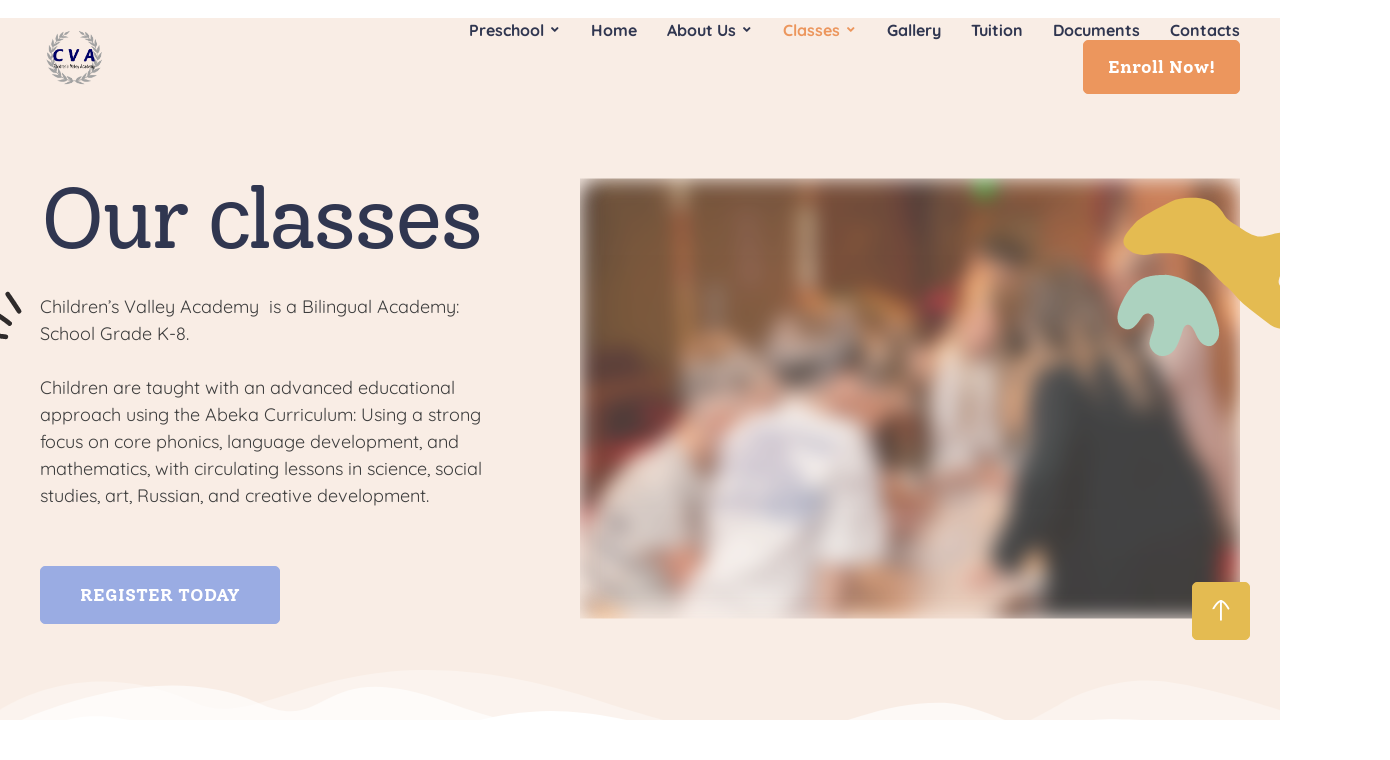

--- FILE ---
content_type: text/html; charset=UTF-8
request_url: https://childrensvalleypdx.com/classes-page/
body_size: 23450
content:
<!doctype html><html lang="en-US"><head><script data-no-optimize="1">var litespeed_docref=sessionStorage.getItem("litespeed_docref");litespeed_docref&&(Object.defineProperty(document,"referrer",{get:function(){return litespeed_docref}}),sessionStorage.removeItem("litespeed_docref"));</script> <meta charset="UTF-8" /><link data-optimized="2" rel="stylesheet" href="https://childrensvalleypdx.com/wp-content/litespeed/css/3891472b5c803bf1c754e1d3e3f3bbdd.css?ver=5a7c0" /><meta name="viewport" content="width=device-width, initial-scale=1" /><link rel="profile" href="https://gmpg.org/xfn/11" /><title>School &#8211; childrensvalleypdx.com</title><meta name='robots' content='max-image-preview:large' /><link rel="alternate" type="application/rss+xml" title="childrensvalleypdx.com &raquo; Feed" href="https://childrensvalleypdx.com/feed/" /><link rel="alternate" type="application/rss+xml" title="childrensvalleypdx.com &raquo; Comments Feed" href="https://childrensvalleypdx.com/comments/feed/" /><style id='classic-theme-styles-inline-css' type='text/css'>/*! This file is auto-generated */
.wp-block-button__link{color:#fff;background-color:#32373c;border-radius:9999px;box-shadow:none;text-decoration:none;padding:calc(.667em + 2px) calc(1.333em + 2px);font-size:1.125em}.wp-block-file__button{background:#32373c;color:#fff;text-decoration:none}</style><style id='global-styles-inline-css' type='text/css'>body{--wp--preset--color--black: #000000;--wp--preset--color--cyan-bluish-gray: #abb8c3;--wp--preset--color--white: #ffffff;--wp--preset--color--pale-pink: #f78da7;--wp--preset--color--vivid-red: #cf2e2e;--wp--preset--color--luminous-vivid-orange: #ff6900;--wp--preset--color--luminous-vivid-amber: #fcb900;--wp--preset--color--light-green-cyan: #7bdcb5;--wp--preset--color--vivid-green-cyan: #00d084;--wp--preset--color--pale-cyan-blue: #8ed1fc;--wp--preset--color--vivid-cyan-blue: #0693e3;--wp--preset--color--vivid-purple: #9b51e0;--wp--preset--color--cmsmasters-colors-text: var(--cmsmasters-colors-text);--wp--preset--color--cmsmasters-colors-link: var(--cmsmasters-colors-link);--wp--preset--color--cmsmasters-colors-hover: var(--cmsmasters-colors-hover);--wp--preset--color--cmsmasters-colors-heading: var(--cmsmasters-colors-heading);--wp--preset--color--cmsmasters-colors-bg: var(--cmsmasters-colors-bg);--wp--preset--color--cmsmasters-colors-alternate: var(--cmsmasters-colors-alternate);--wp--preset--color--cmsmasters-colors-bd: var(--cmsmasters-colors-bd);--wp--preset--gradient--vivid-cyan-blue-to-vivid-purple: linear-gradient(135deg,rgba(6,147,227,1) 0%,rgb(155,81,224) 100%);--wp--preset--gradient--light-green-cyan-to-vivid-green-cyan: linear-gradient(135deg,rgb(122,220,180) 0%,rgb(0,208,130) 100%);--wp--preset--gradient--luminous-vivid-amber-to-luminous-vivid-orange: linear-gradient(135deg,rgba(252,185,0,1) 0%,rgba(255,105,0,1) 100%);--wp--preset--gradient--luminous-vivid-orange-to-vivid-red: linear-gradient(135deg,rgba(255,105,0,1) 0%,rgb(207,46,46) 100%);--wp--preset--gradient--very-light-gray-to-cyan-bluish-gray: linear-gradient(135deg,rgb(238,238,238) 0%,rgb(169,184,195) 100%);--wp--preset--gradient--cool-to-warm-spectrum: linear-gradient(135deg,rgb(74,234,220) 0%,rgb(151,120,209) 20%,rgb(207,42,186) 40%,rgb(238,44,130) 60%,rgb(251,105,98) 80%,rgb(254,248,76) 100%);--wp--preset--gradient--blush-light-purple: linear-gradient(135deg,rgb(255,206,236) 0%,rgb(152,150,240) 100%);--wp--preset--gradient--blush-bordeaux: linear-gradient(135deg,rgb(254,205,165) 0%,rgb(254,45,45) 50%,rgb(107,0,62) 100%);--wp--preset--gradient--luminous-dusk: linear-gradient(135deg,rgb(255,203,112) 0%,rgb(199,81,192) 50%,rgb(65,88,208) 100%);--wp--preset--gradient--pale-ocean: linear-gradient(135deg,rgb(255,245,203) 0%,rgb(182,227,212) 50%,rgb(51,167,181) 100%);--wp--preset--gradient--electric-grass: linear-gradient(135deg,rgb(202,248,128) 0%,rgb(113,206,126) 100%);--wp--preset--gradient--midnight: linear-gradient(135deg,rgb(2,3,129) 0%,rgb(40,116,252) 100%);--wp--preset--font-size--small: 13px;--wp--preset--font-size--medium: 20px;--wp--preset--font-size--large: 36px;--wp--preset--font-size--x-large: 42px;--wp--preset--spacing--20: 0.44rem;--wp--preset--spacing--30: 0.67rem;--wp--preset--spacing--40: 1rem;--wp--preset--spacing--50: 1.5rem;--wp--preset--spacing--60: 2.25rem;--wp--preset--spacing--70: 3.38rem;--wp--preset--spacing--80: 5.06rem;--wp--preset--shadow--natural: 6px 6px 9px rgba(0, 0, 0, 0.2);--wp--preset--shadow--deep: 12px 12px 50px rgba(0, 0, 0, 0.4);--wp--preset--shadow--sharp: 6px 6px 0px rgba(0, 0, 0, 0.2);--wp--preset--shadow--outlined: 6px 6px 0px -3px rgba(255, 255, 255, 1), 6px 6px rgba(0, 0, 0, 1);--wp--preset--shadow--crisp: 6px 6px 0px rgba(0, 0, 0, 1);}:where(.is-layout-flex){gap: 0.5em;}:where(.is-layout-grid){gap: 0.5em;}body .is-layout-flex{display: flex;}body .is-layout-flex{flex-wrap: wrap;align-items: center;}body .is-layout-flex > *{margin: 0;}body .is-layout-grid{display: grid;}body .is-layout-grid > *{margin: 0;}:where(.wp-block-columns.is-layout-flex){gap: 2em;}:where(.wp-block-columns.is-layout-grid){gap: 2em;}:where(.wp-block-post-template.is-layout-flex){gap: 1.25em;}:where(.wp-block-post-template.is-layout-grid){gap: 1.25em;}.has-black-color{color: var(--wp--preset--color--black) !important;}.has-cyan-bluish-gray-color{color: var(--wp--preset--color--cyan-bluish-gray) !important;}.has-white-color{color: var(--wp--preset--color--white) !important;}.has-pale-pink-color{color: var(--wp--preset--color--pale-pink) !important;}.has-vivid-red-color{color: var(--wp--preset--color--vivid-red) !important;}.has-luminous-vivid-orange-color{color: var(--wp--preset--color--luminous-vivid-orange) !important;}.has-luminous-vivid-amber-color{color: var(--wp--preset--color--luminous-vivid-amber) !important;}.has-light-green-cyan-color{color: var(--wp--preset--color--light-green-cyan) !important;}.has-vivid-green-cyan-color{color: var(--wp--preset--color--vivid-green-cyan) !important;}.has-pale-cyan-blue-color{color: var(--wp--preset--color--pale-cyan-blue) !important;}.has-vivid-cyan-blue-color{color: var(--wp--preset--color--vivid-cyan-blue) !important;}.has-vivid-purple-color{color: var(--wp--preset--color--vivid-purple) !important;}.has-black-background-color{background-color: var(--wp--preset--color--black) !important;}.has-cyan-bluish-gray-background-color{background-color: var(--wp--preset--color--cyan-bluish-gray) !important;}.has-white-background-color{background-color: var(--wp--preset--color--white) !important;}.has-pale-pink-background-color{background-color: var(--wp--preset--color--pale-pink) !important;}.has-vivid-red-background-color{background-color: var(--wp--preset--color--vivid-red) !important;}.has-luminous-vivid-orange-background-color{background-color: var(--wp--preset--color--luminous-vivid-orange) !important;}.has-luminous-vivid-amber-background-color{background-color: var(--wp--preset--color--luminous-vivid-amber) !important;}.has-light-green-cyan-background-color{background-color: var(--wp--preset--color--light-green-cyan) !important;}.has-vivid-green-cyan-background-color{background-color: var(--wp--preset--color--vivid-green-cyan) !important;}.has-pale-cyan-blue-background-color{background-color: var(--wp--preset--color--pale-cyan-blue) !important;}.has-vivid-cyan-blue-background-color{background-color: var(--wp--preset--color--vivid-cyan-blue) !important;}.has-vivid-purple-background-color{background-color: var(--wp--preset--color--vivid-purple) !important;}.has-black-border-color{border-color: var(--wp--preset--color--black) !important;}.has-cyan-bluish-gray-border-color{border-color: var(--wp--preset--color--cyan-bluish-gray) !important;}.has-white-border-color{border-color: var(--wp--preset--color--white) !important;}.has-pale-pink-border-color{border-color: var(--wp--preset--color--pale-pink) !important;}.has-vivid-red-border-color{border-color: var(--wp--preset--color--vivid-red) !important;}.has-luminous-vivid-orange-border-color{border-color: var(--wp--preset--color--luminous-vivid-orange) !important;}.has-luminous-vivid-amber-border-color{border-color: var(--wp--preset--color--luminous-vivid-amber) !important;}.has-light-green-cyan-border-color{border-color: var(--wp--preset--color--light-green-cyan) !important;}.has-vivid-green-cyan-border-color{border-color: var(--wp--preset--color--vivid-green-cyan) !important;}.has-pale-cyan-blue-border-color{border-color: var(--wp--preset--color--pale-cyan-blue) !important;}.has-vivid-cyan-blue-border-color{border-color: var(--wp--preset--color--vivid-cyan-blue) !important;}.has-vivid-purple-border-color{border-color: var(--wp--preset--color--vivid-purple) !important;}.has-vivid-cyan-blue-to-vivid-purple-gradient-background{background: var(--wp--preset--gradient--vivid-cyan-blue-to-vivid-purple) !important;}.has-light-green-cyan-to-vivid-green-cyan-gradient-background{background: var(--wp--preset--gradient--light-green-cyan-to-vivid-green-cyan) !important;}.has-luminous-vivid-amber-to-luminous-vivid-orange-gradient-background{background: var(--wp--preset--gradient--luminous-vivid-amber-to-luminous-vivid-orange) !important;}.has-luminous-vivid-orange-to-vivid-red-gradient-background{background: var(--wp--preset--gradient--luminous-vivid-orange-to-vivid-red) !important;}.has-very-light-gray-to-cyan-bluish-gray-gradient-background{background: var(--wp--preset--gradient--very-light-gray-to-cyan-bluish-gray) !important;}.has-cool-to-warm-spectrum-gradient-background{background: var(--wp--preset--gradient--cool-to-warm-spectrum) !important;}.has-blush-light-purple-gradient-background{background: var(--wp--preset--gradient--blush-light-purple) !important;}.has-blush-bordeaux-gradient-background{background: var(--wp--preset--gradient--blush-bordeaux) !important;}.has-luminous-dusk-gradient-background{background: var(--wp--preset--gradient--luminous-dusk) !important;}.has-pale-ocean-gradient-background{background: var(--wp--preset--gradient--pale-ocean) !important;}.has-electric-grass-gradient-background{background: var(--wp--preset--gradient--electric-grass) !important;}.has-midnight-gradient-background{background: var(--wp--preset--gradient--midnight) !important;}.has-small-font-size{font-size: var(--wp--preset--font-size--small) !important;}.has-medium-font-size{font-size: var(--wp--preset--font-size--medium) !important;}.has-large-font-size{font-size: var(--wp--preset--font-size--large) !important;}.has-x-large-font-size{font-size: var(--wp--preset--font-size--x-large) !important;}
.wp-block-navigation a:where(:not(.wp-element-button)){color: inherit;}
:where(.wp-block-post-template.is-layout-flex){gap: 1.25em;}:where(.wp-block-post-template.is-layout-grid){gap: 1.25em;}
:where(.wp-block-columns.is-layout-flex){gap: 2em;}:where(.wp-block-columns.is-layout-grid){gap: 2em;}
.wp-block-pullquote{font-size: 1.5em;line-height: 1.6;}</style><style id='play-time-gutenberg-inline-css' type='text/css'>.has-cmsmasters-colors-text-color {
				color: var(--cmsmasters-colors-text) !important;
			}

			.has-cmsmasters-colors-text-background-color {
				background-color: var(--cmsmasters-colors-text) !important;
			}
			
			.has-cmsmasters-colors-link-color {
				color: var(--cmsmasters-colors-link) !important;
			}

			.has-cmsmasters-colors-link-background-color {
				background-color: var(--cmsmasters-colors-link) !important;
			}
			
			.has-cmsmasters-colors-hover-color {
				color: var(--cmsmasters-colors-hover) !important;
			}

			.has-cmsmasters-colors-hover-background-color {
				background-color: var(--cmsmasters-colors-hover) !important;
			}
			
			.has-cmsmasters-colors-heading-color {
				color: var(--cmsmasters-colors-heading) !important;
			}

			.has-cmsmasters-colors-heading-background-color {
				background-color: var(--cmsmasters-colors-heading) !important;
			}
			
			.has-cmsmasters-colors-bg-color {
				color: var(--cmsmasters-colors-bg) !important;
			}

			.has-cmsmasters-colors-bg-background-color {
				background-color: var(--cmsmasters-colors-bg) !important;
			}
			
			.has-cmsmasters-colors-alternate-color {
				color: var(--cmsmasters-colors-alternate) !important;
			}

			.has-cmsmasters-colors-alternate-background-color {
				background-color: var(--cmsmasters-colors-alternate) !important;
			}
			
			.has-cmsmasters-colors-bd-color {
				color: var(--cmsmasters-colors-bd) !important;
			}

			.has-cmsmasters-colors-bd-background-color {
				background-color: var(--cmsmasters-colors-bd) !important;
			}</style> <script type="litespeed/javascript" data-src="https://childrensvalleypdx.com/wp-includes/js/jquery/jquery.min.js" id="jquery-core-js"></script> <link rel="https://api.w.org/" href="https://childrensvalleypdx.com/wp-json/" /><link rel="alternate" type="application/json" href="https://childrensvalleypdx.com/wp-json/wp/v2/pages/29950" /><link rel="EditURI" type="application/rsd+xml" title="RSD" href="https://childrensvalleypdx.com/xmlrpc.php?rsd" /><meta name="generator" content="WordPress 6.5.7" /><link rel="canonical" href="https://childrensvalleypdx.com/classes-page/" /><link rel='shortlink' href='https://childrensvalleypdx.com/?p=29950' /><link rel="alternate" type="application/json+oembed" href="https://childrensvalleypdx.com/wp-json/oembed/1.0/embed?url=https%3A%2F%2Fchildrensvalleypdx.com%2Fclasses-page%2F" /><link rel="alternate" type="text/xml+oembed" href="https://childrensvalleypdx.com/wp-json/oembed/1.0/embed?url=https%3A%2F%2Fchildrensvalleypdx.com%2Fclasses-page%2F&#038;format=xml" /><meta name="generator" content="Elementor 3.12.2; features: e_dom_optimization, e_optimized_assets_loading, e_optimized_css_loading, a11y_improvements, additional_custom_breakpoints; settings: css_print_method-external, google_font-enabled, font_display-swap"><link rel="icon" href="https://childrensvalleypdx.com/wp-content/uploads/2023/04/cropped-favicon-32x32.png" sizes="32x32" /><link rel="icon" href="https://childrensvalleypdx.com/wp-content/uploads/2023/04/cropped-favicon-192x192.png" sizes="192x192" /><link rel="apple-touch-icon" href="https://childrensvalleypdx.com/wp-content/uploads/2023/04/cropped-favicon-180x180.png" /><meta name="msapplication-TileImage" content="https://childrensvalleypdx.com/wp-content/uploads/2023/04/cropped-favicon-270x270.png" /><style type="text/css" id="wp-custom-css">#cmsmasters-slider-2ae63da{
	  border-radius: 20px;
    overflow: hidden;
}

.elementor-element-073acbf{
	pointer-events: none
}

.textabout {
	max-width: 50%;
	margin: 0 auto;
}

.elementor-30349 .elementor-element.elementor-element-89044c9 iframe{
	border-radius: 20px 0px 0px 20px;
}

.elementor-element-6f4fe68 img{
	border-radius: 100px;
}

caption{
	display: none
}

.tablepress .column-1{
	color: #EC965D;
	padding: 25px 40px 25px 40px;
	text-align: center
}

.tablepress .column-2{
	padding: 25px 40px 25px 40px;
	border-left: 2px solid #fff!important;
	border-right: 0px!important;
}

table>tr:last-child td, table>tr:last-child th, table tbody:last-child tr:last-child td, table tbody:last-child tr:last-child th{
	border-bottom: 0px!important
}

.tablepress .row-3,
.tablepress .row-5,
.tablepress .row-7,
.tablepress .row-9,
.tablepress .row-11,
.tablepress .row-13,
.tablepress .row-15,
.tablepress .row-17,
.tablepress .row-19{
	background: #F9EDE5;
}

#tablepress-1,
#tablepress-2{
	border-radius: 20px;
	overflow: hidden;
	border: 1px solid #fff;
}

table thead td:first-child, table thead th:first-child,
.tablepress>:where(thead,tfoot)>*>th{
	background: #F9EDE5;
	font-weight: 400;
	font-size: 20px;
	color: #EC965D;
	padding: 20px
}

@media screen and (max-width: 600px){
	.tablepress .column-1{
	color: #EC965D;
	padding: 20px;
	text-align: center;
		font-size: 14px;
}

.tablepress .column-2{
	padding: 20px;
	border-left: 2px solid #fff!important;
	font-size: 14px;
}
	table thead td:first-child, table thead th:first-child,
.tablepress>:where(thead,tfoot)>*>th{
	background: #F9EDE5;
	font-weight: 400;
	font-size: 16px!important;
	color: #EC965D;
	padding: 20px
}
}

.tablepress>*+tbody>*>*, .tablepress>tbody>*~*>*, .tablepress>tfoot>*>* {
    border-top: 0px!important;
}

.elementor-207 .elementor-element.elementor-element-394447e5.elementor-column>.elementor-widget-wrap {
    justify-content: center !important;
}</style><style id="wpforms-css-vars-root">:root {
					--wpforms-field-border-radius: 3px;
--wpforms-field-background-color: #ffffff;
--wpforms-field-border-color: rgba( 0, 0, 0, 0.25 );
--wpforms-field-text-color: rgba( 0, 0, 0, 0.7 );
--wpforms-label-color: rgba( 0, 0, 0, 0.85 );
--wpforms-label-sublabel-color: rgba( 0, 0, 0, 0.55 );
--wpforms-label-error-color: #d63637;
--wpforms-button-border-radius: 3px;
--wpforms-button-background-color: #066aab;
--wpforms-button-text-color: #ffffff;
--wpforms-field-size-input-height: 43px;
--wpforms-field-size-input-spacing: 15px;
--wpforms-field-size-font-size: 16px;
--wpforms-field-size-line-height: 19px;
--wpforms-field-size-padding-h: 14px;
--wpforms-field-size-checkbox-size: 16px;
--wpforms-field-size-sublabel-spacing: 5px;
--wpforms-field-size-icon-size: 1;
--wpforms-label-size-font-size: 16px;
--wpforms-label-size-line-height: 19px;
--wpforms-label-size-sublabel-font-size: 14px;
--wpforms-label-size-sublabel-line-height: 17px;
--wpforms-button-size-font-size: 17px;
--wpforms-button-size-height: 41px;
--wpforms-button-size-padding-h: 15px;
--wpforms-button-size-margin-top: 10px;

				}</style></head><body id="cmsmasters_body" class="page-template-default page page-id-29950 wp-embed-responsive cmsmasters-content-layout-fullwidth elementor-default elementor-kit-26 elementor-page elementor-page-29950"><div data-elementor-type="cmsmasters_header" data-elementor-id="188" class="elementor elementor-188 cmsmasters-location-cmsmasters_header"><div class="elementor-inner"><div class="elementor-section-wrap"><section class="elementor-section elementor-top-section elementor-element elementor-element-30a497cf elementor-section-full_width elementor-section-content-middle elementor-section-height-min-height elementor-section-height-default elementor-section-items-middle cmsmasters-block-default" data-id="30a497cf" data-element_type="section" id="cmsmasters-scroll-top"><div class="elementor-container elementor-column-gap-wide"><div class="elementor-column elementor-col-33 elementor-top-column elementor-element elementor-element-37fc56e7" data-id="37fc56e7" data-element_type="column"><div class="elementor-widget-wrap elementor-element-populated"><div class="elementor-element elementor-element-6f88401a cmsmasters-logo-mobile-alignment-left cmsmasters-logo-type-image cmsmasters-block-default cmsmasters-sticky-default elementor-widget elementor-widget-cmsmasters-site-logo" data-id="6f88401a" data-element_type="widget" data-widget_type="cmsmasters-site-logo.default"><div class="elementor-widget-container"><div class="elementor-widget-cmsmasters-site-logo__container"><div class="elementor-widget-cmsmasters-site-logo__image-container"><a href="https://childrensvalleypdx.com" class="elementor-widget-cmsmasters-site-logo__link" rel="nofollow"><img data-lazyloaded="1" src="[data-uri]" width="940" height="788" data-src="https://childrensvalleypdx.com/wp-content/uploads/2023/04/Colorful-Minimalist-Happy-Birthday-Facebook-Post-1.png" alt="childrensvalleypdx.com" title="childrensvalleypdx.com" class="cmsmasters-lazyload-disabled elementor-widget-cmsmasters-site-logo__img"/></a></div></div></div></div></div></div><div class="elementor-column elementor-col-66 elementor-top-column elementor-element elementor-element-42c97552" data-id="42c97552" data-element_type="column"><div class="elementor-widget-wrap elementor-element-populated"><div class="elementor-element elementor-element-79680814 elementor-widget__width-initial elementor-hidden-tablet elementor-hidden-mobile cmsmasters-icon-position-right cmsmasters-dropdown-breakpoints-tablet cmsmasters-toggle-view-stacked cmsmasters-toggle-shape-square cmsmasters-pointer-none cmsmasters-block-default cmsmasters-sticky-default elementor-widget elementor-widget-cmsmasters-nav-menu" data-id="79680814" data-element_type="widget" data-settings="{&quot;layout&quot;:&quot;horizontal&quot;,&quot;dropdown_breakpoints&quot;:&quot;tablet&quot;,&quot;dropdown_horizontal_distance&quot;:{&quot;unit&quot;:&quot;px&quot;,&quot;size&quot;:&quot;&quot;,&quot;sizes&quot;:[]}}" data-widget_type="cmsmasters-nav-menu.default"><div class="elementor-widget-container"><nav class="elementor-widget-cmsmasters-nav-menu__main elementor-widget-cmsmasters-nav-menu__container cmsmasters-layout-horizontal"><ul id="menu-1-79680814" class="elementor-widget-cmsmasters-nav-menu__container-inner"><li id="menu-item-40414" class="menu-item menu-item-type-post_type menu-item-object-page menu-item-has-children menu-item-40414"><a href="https://childrensvalleypdx.com/preschool/" class="elementor-widget-cmsmasters-nav-menu__dropdown-item elementor-widget-cmsmasters-nav-menu__item-link-top"><span class="elementor-widget-cmsmasters-nav-menu__item-text-wrap"><span class="elementor-widget-cmsmasters-nav-menu__item-text">Preschool</span><span class="elementor-widget-cmsmasters-nav-menu__arrow"><span class="cmsmasters-wrap-icon"><i class="fas fa-angle-down"></i></span></span></span><span class="cmsmasters-animation"></span></a><ul class="sub-menu elementor-widget-cmsmasters-nav-menu__dropdown-submenu"><li id="menu-item-40437" class="menu-item menu-item-type-custom menu-item-object-custom menu-item-40437"><a href="/preschool#information" class="elementor-widget-cmsmasters-nav-menu__dropdown-item sub elementor-widget-cmsmasters-nav-menu__item-anchor elementor-widget-cmsmasters-nav-menu__item-link-sub"><span class="elementor-widget-cmsmasters-nav-menu__item-text-wrap"><span class="elementor-widget-cmsmasters-nav-menu__item-text">Information</span><span class="elementor-widget-cmsmasters-nav-menu__arrow"></span></span><span class="cmsmasters-animation"></span></a></li><li id="menu-item-40438" class="menu-item menu-item-type-custom menu-item-object-custom menu-item-40438"><a href="/preschool#supplies" class="elementor-widget-cmsmasters-nav-menu__dropdown-item sub elementor-widget-cmsmasters-nav-menu__item-anchor elementor-widget-cmsmasters-nav-menu__item-link-sub"><span class="elementor-widget-cmsmasters-nav-menu__item-text-wrap"><span class="elementor-widget-cmsmasters-nav-menu__item-text">Supplies</span><span class="elementor-widget-cmsmasters-nav-menu__arrow"></span></span><span class="cmsmasters-animation"></span></a></li><li id="menu-item-40439" class="menu-item menu-item-type-custom menu-item-object-custom menu-item-40439"><a href="/preschool#schedule" class="elementor-widget-cmsmasters-nav-menu__dropdown-item sub elementor-widget-cmsmasters-nav-menu__item-anchor elementor-widget-cmsmasters-nav-menu__item-link-sub"><span class="elementor-widget-cmsmasters-nav-menu__item-text-wrap"><span class="elementor-widget-cmsmasters-nav-menu__item-text">Schedule</span><span class="elementor-widget-cmsmasters-nav-menu__arrow"></span></span><span class="cmsmasters-animation"></span></a></li><li id="menu-item-40440" class="menu-item menu-item-type-custom menu-item-object-custom menu-item-40440"><a href="https://childrensvalleypdx.com/preschool#documents" class="elementor-widget-cmsmasters-nav-menu__dropdown-item sub elementor-widget-cmsmasters-nav-menu__item-anchor elementor-widget-cmsmasters-nav-menu__item-link-sub"><span class="elementor-widget-cmsmasters-nav-menu__item-text-wrap"><span class="elementor-widget-cmsmasters-nav-menu__item-text">Documents</span><span class="elementor-widget-cmsmasters-nav-menu__arrow"></span></span><span class="cmsmasters-animation"></span></a></li></ul></li><li id="menu-item-38763" class="menu-item menu-item-type-post_type menu-item-object-page menu-item-home menu-item-38763"><a href="https://childrensvalleypdx.com/" class="elementor-widget-cmsmasters-nav-menu__dropdown-item elementor-widget-cmsmasters-nav-menu__item-link-top"><span class="elementor-widget-cmsmasters-nav-menu__item-text-wrap"><span class="elementor-widget-cmsmasters-nav-menu__item-text">Home</span><span class="elementor-widget-cmsmasters-nav-menu__arrow"><span class="cmsmasters-wrap-icon"><i class="fas fa-angle-down"></i></span></span></span><span class="cmsmasters-animation"></span></a></li><li id="menu-item-35104" class="menu-item menu-item-type-post_type menu-item-object-page menu-item-has-children menu-item-35104"><a href="https://childrensvalleypdx.com/about-us/" class="elementor-widget-cmsmasters-nav-menu__dropdown-item elementor-widget-cmsmasters-nav-menu__item-link-top"><span class="elementor-widget-cmsmasters-nav-menu__item-text-wrap"><span class="elementor-widget-cmsmasters-nav-menu__item-text">About Us</span><span class="elementor-widget-cmsmasters-nav-menu__arrow"><span class="cmsmasters-wrap-icon"><i class="fas fa-angle-down"></i></span></span></span><span class="cmsmasters-animation"></span></a><ul class="sub-menu elementor-widget-cmsmasters-nav-menu__dropdown-submenu"><li id="menu-item-40168" class="menu-item menu-item-type-post_type menu-item-object-page menu-item-40168"><a href="https://childrensvalleypdx.com/our-mission/" class="elementor-widget-cmsmasters-nav-menu__dropdown-item sub elementor-widget-cmsmasters-nav-menu__item-link-sub"><span class="elementor-widget-cmsmasters-nav-menu__item-text-wrap"><span class="elementor-widget-cmsmasters-nav-menu__item-text">Our Mission</span><span class="elementor-widget-cmsmasters-nav-menu__arrow"></span></span><span class="cmsmasters-animation"></span></a></li><li id="menu-item-40169" class="menu-item menu-item-type-post_type menu-item-object-page menu-item-40169"><a href="https://childrensvalleypdx.com/teachers-page/" class="elementor-widget-cmsmasters-nav-menu__dropdown-item sub elementor-widget-cmsmasters-nav-menu__item-link-sub"><span class="elementor-widget-cmsmasters-nav-menu__item-text-wrap"><span class="elementor-widget-cmsmasters-nav-menu__item-text">Our Staff</span><span class="elementor-widget-cmsmasters-nav-menu__arrow"></span></span><span class="cmsmasters-animation"></span></a></li></ul></li><li id="menu-item-40173" class="menu-item menu-item-type-post_type menu-item-object-page current-menu-item page_item page-item-29950 current_page_item menu-item-has-children menu-item-40173"><a href="https://childrensvalleypdx.com/classes-page/" aria-current="page" class="elementor-widget-cmsmasters-nav-menu__dropdown-item elementor-widget-cmsmasters-nav-menu__item-active elementor-widget-cmsmasters-nav-menu__item-link-top"><span class="elementor-widget-cmsmasters-nav-menu__item-text-wrap"><span class="elementor-widget-cmsmasters-nav-menu__item-text">Classes</span><span class="elementor-widget-cmsmasters-nav-menu__arrow"><span class="cmsmasters-wrap-icon"><i class="fas fa-angle-down"></i></span></span></span><span class="cmsmasters-animation"></span></a><ul class="sub-menu elementor-widget-cmsmasters-nav-menu__dropdown-submenu"><li id="menu-item-40172" class="menu-item menu-item-type-post_type menu-item-object-page menu-item-40172"><a href="https://childrensvalleypdx.com/school-supply/" class="elementor-widget-cmsmasters-nav-menu__dropdown-item sub elementor-widget-cmsmasters-nav-menu__item-link-sub"><span class="elementor-widget-cmsmasters-nav-menu__item-text-wrap"><span class="elementor-widget-cmsmasters-nav-menu__item-text">School Supply</span><span class="elementor-widget-cmsmasters-nav-menu__arrow"></span></span><span class="cmsmasters-animation"></span></a></li><li id="menu-item-40171" class="menu-item menu-item-type-post_type menu-item-object-page menu-item-40171"><a href="https://childrensvalleypdx.com/daily-schedule/" class="elementor-widget-cmsmasters-nav-menu__dropdown-item sub elementor-widget-cmsmasters-nav-menu__item-link-sub"><span class="elementor-widget-cmsmasters-nav-menu__item-text-wrap"><span class="elementor-widget-cmsmasters-nav-menu__item-text">School news</span><span class="elementor-widget-cmsmasters-nav-menu__arrow"></span></span><span class="cmsmasters-animation"></span></a></li><li id="menu-item-40170" class="menu-item menu-item-type-post_type menu-item-object-page menu-item-40170"><a href="https://childrensvalleypdx.com/calendar-2022-2023/" class="elementor-widget-cmsmasters-nav-menu__dropdown-item sub elementor-widget-cmsmasters-nav-menu__item-link-sub"><span class="elementor-widget-cmsmasters-nav-menu__item-text-wrap"><span class="elementor-widget-cmsmasters-nav-menu__item-text">Calendar 2025-2026</span><span class="elementor-widget-cmsmasters-nav-menu__arrow"></span></span><span class="cmsmasters-animation"></span></a></li></ul></li><li id="menu-item-40177" class="menu-item menu-item-type-post_type menu-item-object-page menu-item-40177"><a href="https://childrensvalleypdx.com/gallery/" class="elementor-widget-cmsmasters-nav-menu__dropdown-item elementor-widget-cmsmasters-nav-menu__item-link-top"><span class="elementor-widget-cmsmasters-nav-menu__item-text-wrap"><span class="elementor-widget-cmsmasters-nav-menu__item-text">Gallery</span><span class="elementor-widget-cmsmasters-nav-menu__arrow"><span class="cmsmasters-wrap-icon"><i class="fas fa-angle-down"></i></span></span></span><span class="cmsmasters-animation"></span></a></li><li id="menu-item-40174" class="menu-item menu-item-type-post_type menu-item-object-page menu-item-40174"><a href="https://childrensvalleypdx.com/tuition/" class="elementor-widget-cmsmasters-nav-menu__dropdown-item elementor-widget-cmsmasters-nav-menu__item-link-top"><span class="elementor-widget-cmsmasters-nav-menu__item-text-wrap"><span class="elementor-widget-cmsmasters-nav-menu__item-text">Tuition</span><span class="elementor-widget-cmsmasters-nav-menu__arrow"><span class="cmsmasters-wrap-icon"><i class="fas fa-angle-down"></i></span></span></span><span class="cmsmasters-animation"></span></a></li><li id="menu-item-40389" class="menu-item menu-item-type-post_type menu-item-object-page menu-item-40389"><a href="https://childrensvalleypdx.com/documents/" class="elementor-widget-cmsmasters-nav-menu__dropdown-item elementor-widget-cmsmasters-nav-menu__item-link-top"><span class="elementor-widget-cmsmasters-nav-menu__item-text-wrap"><span class="elementor-widget-cmsmasters-nav-menu__item-text">Documents</span><span class="elementor-widget-cmsmasters-nav-menu__arrow"><span class="cmsmasters-wrap-icon"><i class="fas fa-angle-down"></i></span></span></span><span class="cmsmasters-animation"></span></a></li><li id="menu-item-35105" class="menu-item menu-item-type-post_type menu-item-object-page menu-item-35105"><a href="https://childrensvalleypdx.com/contacts/" class="elementor-widget-cmsmasters-nav-menu__dropdown-item elementor-widget-cmsmasters-nav-menu__item-link-top"><span class="elementor-widget-cmsmasters-nav-menu__item-text-wrap"><span class="elementor-widget-cmsmasters-nav-menu__item-text">Contacts</span><span class="elementor-widget-cmsmasters-nav-menu__arrow"><span class="cmsmasters-wrap-icon"><i class="fas fa-angle-down"></i></span></span></span><span class="cmsmasters-animation"></span></a></li></ul></nav><div class="elementor-widget-cmsmasters-nav-menu__toggle-container cmsmasters-layout-horizontal cmsmasters-menu-dropdown-type-"><div class="elementor-widget-cmsmasters-nav-menu__toggle cmsmasters-icon-align-"><span class="cmsmasters-toggle-icon"><i class="eicon-menu-bar"></i></span><span class="cmsmasters-toggle-icon-active"><i class="eicon-close"></i></span></div></div><nav class="elementor-widget-cmsmasters-nav-menu__dropdown elementor-widget-cmsmasters-nav-menu__container cmsmasters-layout-horizontal cmsmasters-menu-dropdown-type- cmsmasters-arrow-animation-"><ul id="cmsmasters_menu-4-79680814" class="elementor-widget-cmsmasters-nav-menu__container-inner cmsmasters-nav-menu-dropdown"><li class="menu-item menu-item-type-post_type menu-item-object-page menu-item-has-children menu-item-40414"><a href="https://childrensvalleypdx.com/preschool/" class="elementor-widget-cmsmasters-nav-menu__dropdown-item"><span class="elementor-widget-cmsmasters-nav-menu__item-text-wrap"><span class="elementor-widget-cmsmasters-nav-menu__item-text">Preschool</span></span></a><ul class="sub-menu"><li class="menu-item menu-item-type-custom menu-item-object-custom menu-item-40437"><a href="/preschool#information" class="elementor-widget-cmsmasters-nav-menu__dropdown-item sub"><span class="elementor-widget-cmsmasters-nav-menu__item-text-wrap"><span class="elementor-widget-cmsmasters-nav-menu__item-text">Information</span></span></a></li><li class="menu-item menu-item-type-custom menu-item-object-custom menu-item-40438"><a href="/preschool#supplies" class="elementor-widget-cmsmasters-nav-menu__dropdown-item sub"><span class="elementor-widget-cmsmasters-nav-menu__item-text-wrap"><span class="elementor-widget-cmsmasters-nav-menu__item-text">Supplies</span></span></a></li><li class="menu-item menu-item-type-custom menu-item-object-custom menu-item-40439"><a href="/preschool#schedule" class="elementor-widget-cmsmasters-nav-menu__dropdown-item sub"><span class="elementor-widget-cmsmasters-nav-menu__item-text-wrap"><span class="elementor-widget-cmsmasters-nav-menu__item-text">Schedule</span></span></a></li><li class="menu-item menu-item-type-custom menu-item-object-custom menu-item-40440"><a href="https://childrensvalleypdx.com/preschool#documents" class="elementor-widget-cmsmasters-nav-menu__dropdown-item sub"><span class="elementor-widget-cmsmasters-nav-menu__item-text-wrap"><span class="elementor-widget-cmsmasters-nav-menu__item-text">Documents</span></span></a></li></ul></li><li class="menu-item menu-item-type-post_type menu-item-object-page menu-item-home menu-item-38763"><a href="https://childrensvalleypdx.com/" class="elementor-widget-cmsmasters-nav-menu__dropdown-item"><span class="elementor-widget-cmsmasters-nav-menu__item-text-wrap"><span class="elementor-widget-cmsmasters-nav-menu__item-text">Home</span></span></a></li><li class="menu-item menu-item-type-post_type menu-item-object-page menu-item-has-children menu-item-35104"><a href="https://childrensvalleypdx.com/about-us/" class="elementor-widget-cmsmasters-nav-menu__dropdown-item"><span class="elementor-widget-cmsmasters-nav-menu__item-text-wrap"><span class="elementor-widget-cmsmasters-nav-menu__item-text">About Us</span></span></a><ul class="sub-menu"><li class="menu-item menu-item-type-post_type menu-item-object-page menu-item-40168"><a href="https://childrensvalleypdx.com/our-mission/" class="elementor-widget-cmsmasters-nav-menu__dropdown-item sub"><span class="elementor-widget-cmsmasters-nav-menu__item-text-wrap"><span class="elementor-widget-cmsmasters-nav-menu__item-text">Our Mission</span></span></a></li><li class="menu-item menu-item-type-post_type menu-item-object-page menu-item-40169"><a href="https://childrensvalleypdx.com/teachers-page/" class="elementor-widget-cmsmasters-nav-menu__dropdown-item sub"><span class="elementor-widget-cmsmasters-nav-menu__item-text-wrap"><span class="elementor-widget-cmsmasters-nav-menu__item-text">Our Staff</span></span></a></li></ul></li><li class="menu-item menu-item-type-post_type menu-item-object-page current-menu-item page_item page-item-29950 current_page_item menu-item-has-children menu-item-40173"><a href="https://childrensvalleypdx.com/classes-page/" aria-current="page" class="elementor-widget-cmsmasters-nav-menu__dropdown-item"><span class="elementor-widget-cmsmasters-nav-menu__item-text-wrap"><span class="elementor-widget-cmsmasters-nav-menu__item-text">Classes</span></span></a><ul class="sub-menu"><li class="menu-item menu-item-type-post_type menu-item-object-page menu-item-40172"><a href="https://childrensvalleypdx.com/school-supply/" class="elementor-widget-cmsmasters-nav-menu__dropdown-item sub"><span class="elementor-widget-cmsmasters-nav-menu__item-text-wrap"><span class="elementor-widget-cmsmasters-nav-menu__item-text">School Supply</span></span></a></li><li class="menu-item menu-item-type-post_type menu-item-object-page menu-item-40171"><a href="https://childrensvalleypdx.com/daily-schedule/" class="elementor-widget-cmsmasters-nav-menu__dropdown-item sub"><span class="elementor-widget-cmsmasters-nav-menu__item-text-wrap"><span class="elementor-widget-cmsmasters-nav-menu__item-text">School news</span></span></a></li><li class="menu-item menu-item-type-post_type menu-item-object-page menu-item-40170"><a href="https://childrensvalleypdx.com/calendar-2022-2023/" class="elementor-widget-cmsmasters-nav-menu__dropdown-item sub"><span class="elementor-widget-cmsmasters-nav-menu__item-text-wrap"><span class="elementor-widget-cmsmasters-nav-menu__item-text">Calendar 2025-2026</span></span></a></li></ul></li><li class="menu-item menu-item-type-post_type menu-item-object-page menu-item-40177"><a href="https://childrensvalleypdx.com/gallery/" class="elementor-widget-cmsmasters-nav-menu__dropdown-item"><span class="elementor-widget-cmsmasters-nav-menu__item-text-wrap"><span class="elementor-widget-cmsmasters-nav-menu__item-text">Gallery</span></span></a></li><li class="menu-item menu-item-type-post_type menu-item-object-page menu-item-40174"><a href="https://childrensvalleypdx.com/tuition/" class="elementor-widget-cmsmasters-nav-menu__dropdown-item"><span class="elementor-widget-cmsmasters-nav-menu__item-text-wrap"><span class="elementor-widget-cmsmasters-nav-menu__item-text">Tuition</span></span></a></li><li class="menu-item menu-item-type-post_type menu-item-object-page menu-item-40389"><a href="https://childrensvalleypdx.com/documents/" class="elementor-widget-cmsmasters-nav-menu__dropdown-item"><span class="elementor-widget-cmsmasters-nav-menu__item-text-wrap"><span class="elementor-widget-cmsmasters-nav-menu__item-text">Documents</span></span></a></li><li class="menu-item menu-item-type-post_type menu-item-object-page menu-item-35105"><a href="https://childrensvalleypdx.com/contacts/" class="elementor-widget-cmsmasters-nav-menu__dropdown-item"><span class="elementor-widget-cmsmasters-nav-menu__item-text-wrap"><span class="elementor-widget-cmsmasters-nav-menu__item-text">Contacts</span></span></a></li></ul></nav></div></div><div class="elementor-element elementor-element-524333e5 elementor-widget__width-initial elementor-hidden-mobile cmsmasters-block-default cmsmasters-sticky-default elementor-widget elementor-widget-cmsmasters-button" data-id="524333e5" data-element_type="widget" data-widget_type="cmsmasters-button.default"><div class="elementor-widget-container"><div class="elementor-widget-cmsmasters-button__button-container"><div class="elementor-widget-cmsmasters-button__button-container-inner"><a href="https://childrensvalleypdx.com/enroll-now" class="cmsmasters-button-link elementor-widget-cmsmasters-button__button cmsmasters-icon-view- cmsmasters-icon-shape- cmsmasters-button-size-sm" role="button"><span class="elementor-widget-cmsmasters-button__content-wrapper cmsmasters-align-icon-"><span class="elementor-widget-cmsmasters-button__text">Enroll Now!</span></span></a></div></div></div></div><div class="elementor-element elementor-element-1e52e48d elementor-widget__width-initial elementor-hidden-widescreen elementor-hidden-desktop cmsmasters-trigger-view-framed cmsmasters-trigger-shape-square cmsmasters-trigger-border-type-default cmsmasters-block-default cmsmasters-sticky-default elementor-widget elementor-widget-cmsmasters-offcanvas" data-id="1e52e48d" data-element_type="widget" data-settings="{&quot;content_block&quot;:[{&quot;_id&quot;:&quot;5880921&quot;,&quot;nav_menu&quot;:&quot;68&quot;,&quot;content_type&quot;:&quot;navigation&quot;,&quot;title&quot;:&quot;&quot;,&quot;logo_image_source&quot;:null,&quot;logo_type&quot;:null,&quot;logo_image&quot;:null,&quot;logo_image_retina&quot;:null,&quot;logo_image_2x&quot;:null,&quot;logo_title&quot;:null,&quot;logo_link&quot;:null,&quot;logo_custom_url&quot;:null,&quot;description&quot;:null,&quot;sidebar&quot;:null,&quot;saved_section&quot;:null,&quot;template_id&quot;:null,&quot;offcanvas_item_style&quot;:&quot;&quot;,&quot;offcanvas_alignment&quot;:null,&quot;offcanvas_padding&quot;:null,&quot;content_margin_bottom&quot;:null,&quot;content_title_color&quot;:null,&quot;content_text_color&quot;:null,&quot;content_custom_bg&quot;:null,&quot;box_to_down&quot;:&quot;false&quot;},{&quot;_id&quot;:&quot;eb5ba16&quot;,&quot;content_type&quot;:&quot;section&quot;,&quot;nav_menu&quot;:null,&quot;saved_section&quot;:&quot;207&quot;,&quot;box_to_down&quot;:&quot;true&quot;,&quot;title&quot;:&quot;&quot;,&quot;logo_image_source&quot;:null,&quot;logo_type&quot;:null,&quot;logo_image&quot;:null,&quot;logo_image_retina&quot;:null,&quot;logo_image_2x&quot;:null,&quot;logo_title&quot;:null,&quot;logo_link&quot;:null,&quot;logo_custom_url&quot;:null,&quot;description&quot;:null,&quot;sidebar&quot;:null,&quot;template_id&quot;:null,&quot;offcanvas_item_style&quot;:&quot;&quot;,&quot;offcanvas_alignment&quot;:null,&quot;offcanvas_padding&quot;:null,&quot;content_margin_bottom&quot;:null,&quot;content_title_color&quot;:null,&quot;content_text_color&quot;:null,&quot;content_custom_bg&quot;:null}],&quot;canvas_position&quot;:&quot;left&quot;,&quot;animation_type&quot;:&quot;slide&quot;,&quot;overlay_close&quot;:&quot;yes&quot;,&quot;esc_close&quot;:&quot;yes&quot;}" data-widget_type="cmsmasters-offcanvas.default"><div class="elementor-widget-container"><div class="elementor-widget-cmsmasters-offcanvas__wrapper"><div class="elementor-widget-cmsmasters-offcanvas__trigger-container"><div class="elementor-widget-cmsmasters-offcanvas__trigger"><span class="elementor-widget-cmsmasters-offcanvas__trigger-icon"><i class="cmsmsdemo-icon- cmsms-demo-icon-menu"></i></span><span class="elementor-widget-cmsmasters-offcanvas__trigger-icon-active"><i class="eicon-close"></i></span></div></div><div class="elementor-widget-cmsmasters-offcanvas__content cmsmasters-offcanvas-content-1e52e48d cmsmasters-canvas-animation-type-slide cmsmasters-canvas-position-left cmsmasters-offcanvas-alignment-center"><div class="elementor-widget-cmsmasters-offcanvas__close-container cmsmasters-close-hor-align- cmsmasters-close-ver-align- cmsmasters-position-inside cmsmasters-close-view-default"><div class="elementor-widget-cmsmasters-offcanvas__close"><span class="elementor-widget-cmsmasters-offcanvas__close-icon"><i class="cmsmsdemo-icon- cmsms-demo-icon-close"></i></span></div></div><div class="elementor-widget-cmsmasters-offcanvas__body"><div class="elementor-widget-cmsmasters-offcanvas__body-container cmsmasters-block-all-down"><div class="elementor-widget-cmsmasters-offcanvas__custom-container elementor-repeater-item-5880921 cmsmasters-box-down-false"><div class="elementor-widget-cmsmasters-offcanvas__custom-container-cont"><div class="elementor-widget-cmsmasters-offcanvas__custom-container-cont-inner"><nav class="elementor-widget-cmsmasters-offcanvas__menu-container"><ul id="menu-1-1e52e48d" class="elementor-widget-cmsmasters-offcanvas__menu-inner"><li class="menu-item menu-item-type-post_type menu-item-object-page menu-item-has-children menu-item-40414"><a href="https://childrensvalleypdx.com/preschool/" class=" elementor-widget-cmsmasters-offcanvas__item elementor-widget-cmsmasters-offcanvas__main-item"><span class="elementor-widget-cmsmasters-offcanvas__item-text">Preschool</span></a><ul class="sub-menu"><li class="menu-item menu-item-type-custom menu-item-object-custom menu-item-40437"><a href="/preschool#information" class=" elementor-widget-cmsmasters-offcanvas__item-anchor elementor-widget-cmsmasters-offcanvas__item elementor-widget-cmsmasters-offcanvas__submenu-item"><span class="elementor-widget-cmsmasters-offcanvas__item-text">Information</span></a></li><li class="menu-item menu-item-type-custom menu-item-object-custom menu-item-40438"><a href="/preschool#supplies" class=" elementor-widget-cmsmasters-offcanvas__item-anchor elementor-widget-cmsmasters-offcanvas__item elementor-widget-cmsmasters-offcanvas__submenu-item"><span class="elementor-widget-cmsmasters-offcanvas__item-text">Supplies</span></a></li><li class="menu-item menu-item-type-custom menu-item-object-custom menu-item-40439"><a href="/preschool#schedule" class=" elementor-widget-cmsmasters-offcanvas__item-anchor elementor-widget-cmsmasters-offcanvas__item elementor-widget-cmsmasters-offcanvas__submenu-item"><span class="elementor-widget-cmsmasters-offcanvas__item-text">Schedule</span></a></li><li class="menu-item menu-item-type-custom menu-item-object-custom menu-item-40440"><a href="https://childrensvalleypdx.com/preschool#documents" class=" elementor-widget-cmsmasters-offcanvas__item-anchor elementor-widget-cmsmasters-offcanvas__item elementor-widget-cmsmasters-offcanvas__submenu-item"><span class="elementor-widget-cmsmasters-offcanvas__item-text">Documents</span></a></li></ul></li><li class="menu-item menu-item-type-post_type menu-item-object-page menu-item-home menu-item-38763"><a href="https://childrensvalleypdx.com/" class=" elementor-widget-cmsmasters-offcanvas__item elementor-widget-cmsmasters-offcanvas__main-item"><span class="elementor-widget-cmsmasters-offcanvas__item-text">Home</span></a></li><li class="menu-item menu-item-type-post_type menu-item-object-page menu-item-has-children menu-item-35104"><a href="https://childrensvalleypdx.com/about-us/" class=" elementor-widget-cmsmasters-offcanvas__item elementor-widget-cmsmasters-offcanvas__main-item"><span class="elementor-widget-cmsmasters-offcanvas__item-text">About Us</span></a><ul class="sub-menu"><li class="menu-item menu-item-type-post_type menu-item-object-page menu-item-40168"><a href="https://childrensvalleypdx.com/our-mission/" class=" elementor-widget-cmsmasters-offcanvas__item elementor-widget-cmsmasters-offcanvas__submenu-item"><span class="elementor-widget-cmsmasters-offcanvas__item-text">Our Mission</span></a></li><li class="menu-item menu-item-type-post_type menu-item-object-page menu-item-40169"><a href="https://childrensvalleypdx.com/teachers-page/" class=" elementor-widget-cmsmasters-offcanvas__item elementor-widget-cmsmasters-offcanvas__submenu-item"><span class="elementor-widget-cmsmasters-offcanvas__item-text">Our Staff</span></a></li></ul></li><li class="menu-item menu-item-type-post_type menu-item-object-page current-menu-item page_item page-item-29950 current_page_item menu-item-has-children menu-item-40173"><a href="https://childrensvalleypdx.com/classes-page/" aria-current="page" class=" elementor-widget-cmsmasters-offcanvas__item-active elementor-widget-cmsmasters-offcanvas__item elementor-widget-cmsmasters-offcanvas__main-item"><span class="elementor-widget-cmsmasters-offcanvas__item-text">Classes</span></a><ul class="sub-menu"><li class="menu-item menu-item-type-post_type menu-item-object-page menu-item-40172"><a href="https://childrensvalleypdx.com/school-supply/" class=" elementor-widget-cmsmasters-offcanvas__item elementor-widget-cmsmasters-offcanvas__submenu-item"><span class="elementor-widget-cmsmasters-offcanvas__item-text">School Supply</span></a></li><li class="menu-item menu-item-type-post_type menu-item-object-page menu-item-40171"><a href="https://childrensvalleypdx.com/daily-schedule/" class=" elementor-widget-cmsmasters-offcanvas__item elementor-widget-cmsmasters-offcanvas__submenu-item"><span class="elementor-widget-cmsmasters-offcanvas__item-text">School news</span></a></li><li class="menu-item menu-item-type-post_type menu-item-object-page menu-item-40170"><a href="https://childrensvalleypdx.com/calendar-2022-2023/" class=" elementor-widget-cmsmasters-offcanvas__item elementor-widget-cmsmasters-offcanvas__submenu-item"><span class="elementor-widget-cmsmasters-offcanvas__item-text">Calendar 2025-2026</span></a></li></ul></li><li class="menu-item menu-item-type-post_type menu-item-object-page menu-item-40177"><a href="https://childrensvalleypdx.com/gallery/" class=" elementor-widget-cmsmasters-offcanvas__item elementor-widget-cmsmasters-offcanvas__main-item"><span class="elementor-widget-cmsmasters-offcanvas__item-text">Gallery</span></a></li><li class="menu-item menu-item-type-post_type menu-item-object-page menu-item-40174"><a href="https://childrensvalleypdx.com/tuition/" class=" elementor-widget-cmsmasters-offcanvas__item elementor-widget-cmsmasters-offcanvas__main-item"><span class="elementor-widget-cmsmasters-offcanvas__item-text">Tuition</span></a></li><li class="menu-item menu-item-type-post_type menu-item-object-page menu-item-40389"><a href="https://childrensvalleypdx.com/documents/" class=" elementor-widget-cmsmasters-offcanvas__item elementor-widget-cmsmasters-offcanvas__main-item"><span class="elementor-widget-cmsmasters-offcanvas__item-text">Documents</span></a></li><li class="menu-item menu-item-type-post_type menu-item-object-page menu-item-35105"><a href="https://childrensvalleypdx.com/contacts/" class=" elementor-widget-cmsmasters-offcanvas__item elementor-widget-cmsmasters-offcanvas__main-item"><span class="elementor-widget-cmsmasters-offcanvas__item-text">Contacts</span></a></li></ul></nav></div></div></div><div class="elementor-widget-cmsmasters-offcanvas__custom-container elementor-repeater-item-eb5ba16 cmsmasters-box-down-true"><div class="elementor-widget-cmsmasters-offcanvas__custom-container-cont"><div class="elementor-widget-cmsmasters-offcanvas__custom-container-cont-inner"><div data-elementor-type="section" data-elementor-id="207" class="elementor elementor-207 cmsmasters-location-cmsmasters_header"><div class="elementor-inner"><div class="elementor-section-wrap"><section class="elementor-section elementor-top-section elementor-element elementor-element-61d768c3 elementor-section-full_width elementor-section-content-middle elementor-section-height-default elementor-section-height-default cmsmasters-block-default" data-id="61d768c3" data-element_type="section"><div class="elementor-container elementor-column-gap-no"><div class="elementor-column elementor-col-100 elementor-top-column elementor-element elementor-element-394447e5" data-id="394447e5" data-element_type="column"><div class="elementor-widget-wrap elementor-element-populated"><div class="elementor-element elementor-element-235968fe elementor-widget__width-initial cmsmasters-button-align-right cmsmasters-button-mobile-align-center cmsmasters-block-default cmsmasters-sticky-default elementor-widget elementor-widget-cmsmasters-button" data-id="235968fe" data-element_type="widget" data-widget_type="cmsmasters-button.default"><div class="elementor-widget-container"><div class="elementor-widget-cmsmasters-button__button-container"><div class="elementor-widget-cmsmasters-button__button-container-inner"><a href="/enroll-now" class="cmsmasters-button-link elementor-widget-cmsmasters-button__button cmsmasters-icon-view- cmsmasters-icon-shape- cmsmasters-button-size-sm" role="button"><span class="elementor-widget-cmsmasters-button__content-wrapper cmsmasters-align-icon-"><span class="elementor-widget-cmsmasters-button__text">Enroll Now!</span></span></a></div></div></div></div></div></div></div></section></div></div></div></div></div></div></div></div></div><div class="elementor-widget-cmsmasters-offcanvas__container__overlay"></div></div></div></div><div class="elementor-element elementor-element-5a882aaa elementor-widget__width-initial elementor-fixed cmsmasters-effect cmsmasters-effect-type-scroll cmsmasters-icon-arrangement-together cmsmasters-block-default cmsmasters-sticky-default elementor-widget elementor-widget-cmsmasters-button" data-id="5a882aaa" data-element_type="widget" data-settings="{&quot;_position&quot;:&quot;fixed&quot;,&quot;cms_scroll_effects&quot;:[&quot;vertical&quot;,&quot;opacity&quot;],&quot;cms_scroll_vertical_speed&quot;:{&quot;unit&quot;:&quot;px&quot;,&quot;size&quot;:0.4,&quot;sizes&quot;:[]},&quot;cms_scroll_viewport&quot;:{&quot;unit&quot;:&quot;%&quot;,&quot;size&quot;:&quot;&quot;,&quot;sizes&quot;:{&quot;start&quot;:10,&quot;end&quot;:20}},&quot;cms_scroll_range&quot;:&quot;page&quot;,&quot;cms_scroll_vertical&quot;:&quot;yes&quot;,&quot;cms_scroll_vertical_direction&quot;:&quot;default&quot;,&quot;cms_scroll_vertical_timing&quot;:&quot;linear&quot;,&quot;cms_scroll_opacity&quot;:&quot;yes&quot;,&quot;cms_scroll_opacity_speed&quot;:{&quot;unit&quot;:&quot;px&quot;,&quot;size&quot;:10,&quot;sizes&quot;:[]},&quot;cms_scroll_opacity_direction&quot;:&quot;default&quot;,&quot;cms_scroll_opacity_timing&quot;:&quot;expoOut&quot;,&quot;cms_scroll_devices&quot;:[&quot;desktop&quot;,&quot;tablet&quot;,&quot;mobile&quot;]}" data-widget_type="cmsmasters-button.default"><div class="elementor-widget-container"><div class="elementor-widget-cmsmasters-button__button-container"><div class="elementor-widget-cmsmasters-button__button-container-inner"><a href="#cmsmasters-scroll-top" class="cmsmasters-button-link elementor-widget-cmsmasters-button__button cmsmasters-icon-view-default cmsmasters-icon-shape- cmsmasters-button-size-sm" role="button"><span class="elementor-widget-cmsmasters-button__content-wrapper cmsmasters-align-icon-right"><span class="elementor-widget-cmsmasters-button__icon"><i aria-hidden="true" class="cmsmsdemo-icon- cmsms-demo-icon-arrow-up"></i></span><span class="elementor-widget-cmsmasters-button__text">Click here</span></span></a></div></div></div></div></div></div></div></section></div></div></div><main id="main" class="cmsmasters-main site-main"><div class="cmsmasters-main__outer"><div class="cmsmasters-main__inner"><div class="cmsmasters-content-wrap"><div class="cmsmasters-content"><div data-elementor-type="wp-page" data-elementor-id="29950" class="elementor elementor-29950"><section class="elementor-section elementor-top-section elementor-element elementor-element-3847a18 elementor-section-boxed elementor-section-height-default elementor-section-height-default cmsmasters-block-default" data-id="3847a18" data-element_type="section" data-settings="{&quot;background_background&quot;:&quot;classic&quot;,&quot;shape_divider_bottom&quot;:&quot;mountains&quot;}"><div class="elementor-shape elementor-shape-bottom" data-negative="false">
<svg xmlns="http://www.w3.org/2000/svg" viewBox="0 0 1000 100" preserveAspectRatio="none">
<path class="elementor-shape-fill" opacity="0.33" d="M473,67.3c-203.9,88.3-263.1-34-320.3,0C66,119.1,0,59.7,0,59.7V0h1000v59.7 c0,0-62.1,26.1-94.9,29.3c-32.8,3.3-62.8-12.3-75.8-22.1C806,49.6,745.3,8.7,694.9,4.7S492.4,59,473,67.3z"/>
<path class="elementor-shape-fill" opacity="0.66" d="M734,67.3c-45.5,0-77.2-23.2-129.1-39.1c-28.6-8.7-150.3-10.1-254,39.1 s-91.7-34.4-149.2,0C115.7,118.3,0,39.8,0,39.8V0h1000v36.5c0,0-28.2-18.5-92.1-18.5C810.2,18.1,775.7,67.3,734,67.3z"/>
<path class="elementor-shape-fill" d="M766.1,28.9c-200-57.5-266,65.5-395.1,19.5C242,1.8,242,5.4,184.8,20.6C128,35.8,132.3,44.9,89.9,52.5C28.6,63.7,0,0,0,0 h1000c0,0-9.9,40.9-83.6,48.1S829.6,47,766.1,28.9z"/>
</svg></div><div class="elementor-container elementor-column-gap-wide"><div class="elementor-column elementor-col-100 elementor-top-column elementor-element elementor-element-7ed8fb4" data-id="7ed8fb4" data-element_type="column"><div class="elementor-widget-wrap elementor-element-populated"><section class="elementor-section elementor-inner-section elementor-element elementor-element-7551d86 elementor-section-content-middle elementor-section-full_width elementor-reverse-tablet elementor-reverse-mobile elementor-section-height-default elementor-section-height-default cmsmasters-block-default" data-id="7551d86" data-element_type="section"><div class="elementor-container elementor-column-gap-no"><div class="elementor-column elementor-col-50 elementor-inner-column elementor-element elementor-element-25d2e45" data-id="25d2e45" data-element_type="column" data-settings="{&quot;background_background&quot;:&quot;classic&quot;}"><div class="elementor-widget-wrap elementor-element-populated"><div class="elementor-element elementor-element-fd0ef75 elementor-widget__width-initial elementor-absolute cmsmasters-block-default cmsmasters-sticky-default elementor-widget elementor-widget-image" data-id="fd0ef75" data-element_type="widget" data-settings="{&quot;_position&quot;:&quot;absolute&quot;}" data-widget_type="image.default"><div class="elementor-widget-container"><style>/*! elementor - v3.12.2 - 23-04-2023 */
.elementor-widget-image{text-align:center}.elementor-widget-image a{display:inline-block}.elementor-widget-image a img[src$=".svg"]{width:48px}.elementor-widget-image img{vertical-align:middle;display:inline-block}</style><img data-lazyloaded="1" src="[data-uri]" decoding="async" width="768" height="1" data-src="https://childrensvalleypdx.com/wp-content/uploads/2022/08/lines-2.svg" class="attachment-medium_large size-medium_large wp-image-32147" alt="new"></div></div><div class="elementor-element elementor-element-1d69958 cmsmasters-block-default cmsmasters-sticky-default elementor-widget elementor-widget-heading" data-id="1d69958" data-element_type="widget" data-widget_type="heading.default"><div class="elementor-widget-container"><style>/*! elementor - v3.12.2 - 23-04-2023 */
.elementor-heading-title{padding:0;margin:0;line-height:1}.elementor-widget-heading .elementor-heading-title[class*=elementor-size-]>a{color:inherit;font-size:inherit;line-height:inherit}.elementor-widget-heading .elementor-heading-title.elementor-size-small{font-size:15px}.elementor-widget-heading .elementor-heading-title.elementor-size-medium{font-size:19px}.elementor-widget-heading .elementor-heading-title.elementor-size-large{font-size:29px}.elementor-widget-heading .elementor-heading-title.elementor-size-xl{font-size:39px}.elementor-widget-heading .elementor-heading-title.elementor-size-xxl{font-size:59px}</style><h1 class="elementor-heading-title elementor-size-default">Our сlasses</h1></div></div><div class="elementor-element elementor-element-a45a908 cmsmasters-block-default cmsmasters-sticky-default elementor-widget elementor-widget-text-editor" data-id="a45a908" data-element_type="widget" data-widget_type="text-editor.default"><div class="elementor-widget-container"><style>/*! elementor - v3.12.2 - 23-04-2023 */
.elementor-widget-text-editor.elementor-drop-cap-view-stacked .elementor-drop-cap{background-color:#69727d;color:#fff}.elementor-widget-text-editor.elementor-drop-cap-view-framed .elementor-drop-cap{color:#69727d;border:3px solid;background-color:transparent}.elementor-widget-text-editor:not(.elementor-drop-cap-view-default) .elementor-drop-cap{margin-top:8px}.elementor-widget-text-editor:not(.elementor-drop-cap-view-default) .elementor-drop-cap-letter{width:1em;height:1em}.elementor-widget-text-editor .elementor-drop-cap{float:left;text-align:center;line-height:1;font-size:50px}.elementor-widget-text-editor .elementor-drop-cap-letter{display:inline-block}</style><p>Children&#8217;s Valley Academy  is a Bilingual Academy:  School Grade K-8. </p><p>Children are taught with an advanced educational approach using the Abeka Curriculum: Using a strong focus on core phonics, language development, and mathematics, with circulating lessons in science, social studies, art, Russian, and creative development.</p></div></div><div class="elementor-element elementor-element-e2e702f cmsmasters-block-default cmsmasters-sticky-default elementor-widget elementor-widget-cmsmasters-button" data-id="e2e702f" data-element_type="widget" data-widget_type="cmsmasters-button.default"><div class="elementor-widget-container"><div class="elementor-widget-cmsmasters-button__button-container"><div class="elementor-widget-cmsmasters-button__button-container-inner"><a href="https://childrensvalleypdx.com/enroll-now/" class="cmsmasters-button-link elementor-widget-cmsmasters-button__button cmsmasters-icon-view- cmsmasters-icon-shape- cmsmasters-button-size-sm" role="button"><span class="elementor-widget-cmsmasters-button__content-wrapper cmsmasters-align-icon-"><span class="elementor-widget-cmsmasters-button__text">REGISTER TODAY</span></span></a></div></div></div></div></div></div><div class="elementor-column elementor-col-50 elementor-inner-column elementor-element elementor-element-4585cff" data-id="4585cff" data-element_type="column"><div class="elementor-widget-wrap elementor-element-populated"><div class="elementor-element elementor-element-36a5e1a elementor-widget__width-initial elementor-absolute elementor-hidden-tablet elementor-hidden-mobile cmsmasters-effect cmsmasters-effect-type-tilt cmsmasters-tilt-axis-both cmsmasters-tilt-event-area-window cmsmasters-tilt-direction-reverse cmsmasters-tilt-shift-direction-default cmsmasters-tilt-reset-yes cmsmasters-block-default cmsmasters-sticky-default elementor-widget elementor-widget-image" data-id="36a5e1a" data-element_type="widget" data-settings="{&quot;_position&quot;:&quot;absolute&quot;,&quot;cms_tilt_angle&quot;:{&quot;unit&quot;:&quot;px&quot;,&quot;size&quot;:&quot;0&quot;,&quot;sizes&quot;:[]},&quot;cms_tilt_shift&quot;:{&quot;unit&quot;:&quot;px&quot;,&quot;size&quot;:&quot;0.3&quot;,&quot;sizes&quot;:[]},&quot;cms_tilt_scale&quot;:{&quot;unit&quot;:&quot;px&quot;,&quot;size&quot;:1,&quot;sizes&quot;:[]},&quot;cms_tilt_glare&quot;:{&quot;unit&quot;:&quot;px&quot;,&quot;size&quot;:&quot;&quot;,&quot;sizes&quot;:[]},&quot;cms_tilt_speed&quot;:{&quot;unit&quot;:&quot;px&quot;,&quot;size&quot;:1,&quot;sizes&quot;:[]},&quot;cms_tilt_devices&quot;:[&quot;desktop&quot;,&quot;tablet&quot;,&quot;mobile&quot;]}" data-widget_type="image.default"><div class="elementor-widget-container">
<img data-lazyloaded="1" src="[data-uri]" decoding="async" width="240" height="207" data-src="https://childrensvalleypdx.com/wp-content/uploads/2023/01/decoration-4.svg" class="attachment-full size-full wp-image-37374" alt=""></div></div><div class="elementor-element elementor-element-fe7e811 cmsmasters-block-default cmsmasters-sticky-default elementor-widget elementor-widget-image" data-id="fe7e811" data-element_type="widget" data-widget_type="image.default"><div class="elementor-widget-container">
<img fetchpriority="high" decoding="async" width="2048" height="1365" src="https://childrensvalleypdx.com/wp-content/uploads/2024/04/374572090_793890622737861_5347756662657557900_n-30x20.jpeg" class="attachment-full size-full wp-image-40926 cmsmasters_img cmsmasters-lazyload lazyload" alt="" data-sizes="auto" data-ls-sizes="(max-width: 2048px) 100vw, 2048px" data-src="https://childrensvalleypdx.com/wp-content/uploads/2024/04/374572090_793890622737861_5347756662657557900_n.jpeg" data-srcset="https://childrensvalleypdx.com/wp-content/uploads/2024/04/374572090_793890622737861_5347756662657557900_n.jpeg 2048w, https://childrensvalleypdx.com/wp-content/uploads/2024/04/374572090_793890622737861_5347756662657557900_n-300x200.jpeg 300w, https://childrensvalleypdx.com/wp-content/uploads/2024/04/374572090_793890622737861_5347756662657557900_n-1024x683.jpeg 1024w, https://childrensvalleypdx.com/wp-content/uploads/2024/04/374572090_793890622737861_5347756662657557900_n-768x512.jpeg 768w, https://childrensvalleypdx.com/wp-content/uploads/2024/04/374572090_793890622737861_5347756662657557900_n-1536x1024.jpeg 1536w, https://childrensvalleypdx.com/wp-content/uploads/2024/04/374572090_793890622737861_5347756662657557900_n-450x300.jpeg 450w, https://childrensvalleypdx.com/wp-content/uploads/2024/04/374572090_793890622737861_5347756662657557900_n-30x20.jpeg 30w, https://childrensvalleypdx.com/wp-content/uploads/2024/04/374572090_793890622737861_5347756662657557900_n-15x10.jpeg 15w" srcset="https://childrensvalleypdx.com/wp-content/uploads/2024/04/374572090_793890622737861_5347756662657557900_n-30x20.jpeg 30w, https://childrensvalleypdx.com/wp-content/uploads/2024/04/374572090_793890622737861_5347756662657557900_n-300x200.jpeg 300w, https://childrensvalleypdx.com/wp-content/uploads/2024/04/374572090_793890622737861_5347756662657557900_n-1024x683.jpeg 1024w, https://childrensvalleypdx.com/wp-content/uploads/2024/04/374572090_793890622737861_5347756662657557900_n-768x512.jpeg 768w, https://childrensvalleypdx.com/wp-content/uploads/2024/04/374572090_793890622737861_5347756662657557900_n-1536x1024.jpeg 1536w, https://childrensvalleypdx.com/wp-content/uploads/2024/04/374572090_793890622737861_5347756662657557900_n-450x300.jpeg 450w, https://childrensvalleypdx.com/wp-content/uploads/2024/04/374572090_793890622737861_5347756662657557900_n-15x10.jpeg 15w, https://childrensvalleypdx.com/wp-content/uploads/2024/04/374572090_793890622737861_5347756662657557900_n.jpeg 2048w" sizes="(max-width: 2048px) 100vw, 2048px" /></div></div></div></div></div></section></div></div></div></section><section class="elementor-section elementor-top-section elementor-element elementor-element-dc990db elementor-section-boxed elementor-section-height-default elementor-section-height-default cmsmasters-block-default" data-id="dc990db" data-element_type="section" data-settings="{&quot;background_background&quot;:&quot;classic&quot;,&quot;shape_divider_bottom&quot;:&quot;mountains&quot;}"><div class="elementor-shape elementor-shape-bottom" data-negative="false">
<svg xmlns="http://www.w3.org/2000/svg" viewBox="0 0 1000 100" preserveAspectRatio="none">
<path class="elementor-shape-fill" opacity="0.33" d="M473,67.3c-203.9,88.3-263.1-34-320.3,0C66,119.1,0,59.7,0,59.7V0h1000v59.7 c0,0-62.1,26.1-94.9,29.3c-32.8,3.3-62.8-12.3-75.8-22.1C806,49.6,745.3,8.7,694.9,4.7S492.4,59,473,67.3z"/>
<path class="elementor-shape-fill" opacity="0.66" d="M734,67.3c-45.5,0-77.2-23.2-129.1-39.1c-28.6-8.7-150.3-10.1-254,39.1 s-91.7-34.4-149.2,0C115.7,118.3,0,39.8,0,39.8V0h1000v36.5c0,0-28.2-18.5-92.1-18.5C810.2,18.1,775.7,67.3,734,67.3z"/>
<path class="elementor-shape-fill" d="M766.1,28.9c-200-57.5-266,65.5-395.1,19.5C242,1.8,242,5.4,184.8,20.6C128,35.8,132.3,44.9,89.9,52.5C28.6,63.7,0,0,0,0 h1000c0,0-9.9,40.9-83.6,48.1S829.6,47,766.1,28.9z"/>
</svg></div><div class="elementor-container elementor-column-gap-wide"><div class="elementor-column elementor-col-100 elementor-top-column elementor-element elementor-element-e483b34" data-id="e483b34" data-element_type="column"><div class="elementor-widget-wrap elementor-element-populated"><section class="elementor-section elementor-inner-section elementor-element elementor-element-2255ec3 elementor-section-content-middle elementor-section-full_width elementor-reverse-tablet elementor-reverse-mobile elementor-section-height-default elementor-section-height-default cmsmasters-block-default" data-id="2255ec3" data-element_type="section"><div class="elementor-container elementor-column-gap-no"><div class="elementor-column elementor-col-100 elementor-inner-column elementor-element elementor-element-218921c" data-id="218921c" data-element_type="column" data-settings="{&quot;background_background&quot;:&quot;classic&quot;}"><div class="elementor-widget-wrap elementor-element-populated"><div class="elementor-element elementor-element-2575640 cmsmasters-block-default cmsmasters-sticky-default elementor-widget elementor-widget-heading" data-id="2575640" data-element_type="widget" data-widget_type="heading.default"><div class="elementor-widget-container"><h1 class="elementor-heading-title elementor-size-default">Our Mission</h1></div></div><div class="elementor-element elementor-element-03f2d04 elementor-widget__width-initial cmsmasters-block-default cmsmasters-sticky-default elementor-widget elementor-widget-text-editor" data-id="03f2d04" data-element_type="widget" data-widget_type="text-editor.default"><div class="elementor-widget-container"><p><strong>Our mission</strong> is to support and equip students by providing amazing Kindergarten through Grade 8 academic resources based upon biblical values.</p><p><strong>Our aim</strong> is for each student in a school classroom—to grow intellectually, morally, and spiritually.</p></div></div></div></div></div></section><div class="elementor-element elementor-element-e45072f cmsmasters-block-default cmsmasters-sticky-default elementor-widget elementor-widget-heading" data-id="e45072f" data-element_type="widget" data-widget_type="heading.default"><div class="elementor-widget-container"><h1 class="elementor-heading-title elementor-size-default">We believe</h1></div></div><div class="elementor-element elementor-element-68fec64 elementor-widget__width-initial cmsmasters-block-default cmsmasters-sticky-default elementor-widget elementor-widget-text-editor" data-id="68fec64" data-element_type="widget" data-widget_type="text-editor.default"><div class="elementor-widget-container"><p class="font8"><span class="wixui-rich-texttext"><b>We believe</b></span><span class="color25"> the Bible to be inspired, the only infallible, authoritative, inerrant Word of God (2 Timothy 3:16, 2 Peter 1:21).</span></p><p class="font8"><span class="color14"><b>We believe</b></span><span class="color25"> that there is one God, eternally existent in three persons – Father, Son, and Holy Spirit (Genesis 1:1, Matthew 28:19, John 10:30).</span></p><p class="font8"><strong>We believe</strong><span class="wixui-rich-texttext"> </span><span class="color25">in the deity of Christ (John 10:33), His virgin birth (Isaiah 7:14, Matthew 1:23, Luke 1:35), His sinless life (Hebrews 4:15, 7:26), His miracles (John 2:11), His vicarious and atoning death (1 Corinthians 15:3, Ephesians 1:7, Hebrews 2:9), His resurrection (John 11:25, 1 Corinthians 15:4), His ascension to the right hand of the Father (Mark 16:19), and His personal return in power and glory (Acts 1:11, Revelation 19:11).</span></p><p class="font8"><strong>We believe</strong><span class="wixui-rich-texttext"> i</span><span class="color25">n the absolute necessity of regeneration by the Holy Spirit for salvation because of the exceeding sinfulness of human nature, and that people are justified on the single ground of faith in the shed blood of Christ, and that only by God’s grace and through faith are we saved (John 3:16-21; John 5:24; Romans 3:23, 5:8, 9;  Ephesians 2:8-10; Titus 3:5).</span></p><p class="font8"><strong>We believe</strong><span class="color20"> </span><span class="color25">in the resurrection of both the saved and lost; they that are saved unto the resurrection of life, and they that are lost unto the resurrection of damnation  (John 5:28,29).</span></p><p class="font8"><strong>We believe</strong><span class="wixui-rich-texttext"> </span><span class="color25">in the spiritual unity of believers in our Lord Jesus Christ (Romans 8:9; 1Corinthians 12:12, 13; Galatians 3:26-28).</span></p><p class="font8"><span class="wixui-rich-texttext"><b>We believe</b></span><span class="color25"> in the present ministry of the Holy Spirit by whose indwelling the Christian is enabled to live a godly life (Romans 8:13, 14; 1 Corinthians 3:16, 6:19, 20; Ephesians4:30, 5:18).</span></p></div></div></div></div></div></section><section class="elementor-section elementor-top-section elementor-element elementor-element-1f93493 elementor-section-full_width elementor-section-height-default elementor-section-height-default cmsmasters-block-default" data-id="1f93493" data-element_type="section" data-settings="{&quot;background_background&quot;:&quot;slideshow&quot;,&quot;background_slideshow_gallery&quot;:[],&quot;background_slideshow_loop&quot;:&quot;yes&quot;,&quot;background_slideshow_slide_duration&quot;:5000,&quot;background_slideshow_slide_transition&quot;:&quot;fade&quot;,&quot;background_slideshow_transition_duration&quot;:500}"><div class="elementor-container elementor-column-gap-no"><div class="elementor-column elementor-col-100 elementor-top-column elementor-element elementor-element-05265a7" data-id="05265a7" data-element_type="column"><div class="elementor-widget-wrap elementor-element-populated"><div class="elementor-element elementor-element-162b150 elementor-widget__width-initial elementor-absolute elementor-hidden-tablet elementor-hidden-mobile cmsmasters-block-default cmsmasters-sticky-default elementor-widget elementor-widget-image" data-id="162b150" data-element_type="widget" data-settings="{&quot;_position&quot;:&quot;absolute&quot;}" data-widget_type="image.default"><div class="elementor-widget-container">
<img data-lazyloaded="1" src="[data-uri]" decoding="async" width="203" height="208" data-src="https://childrensvalleypdx.com/wp-content/uploads/2023/01/decoration-5.svg" class="attachment-full size-full wp-image-37375" alt=""></div></div></div></div></div></section><section class="elementor-section elementor-top-section elementor-element elementor-element-34f740f3 elementor-section-boxed elementor-section-height-default elementor-section-height-default cmsmasters-block-default" data-id="34f740f3" data-element_type="section"><div class="elementor-container elementor-column-gap-wide"><div class="elementor-column elementor-col-50 elementor-top-column elementor-element elementor-element-7e9e55f8" data-id="7e9e55f8" data-element_type="column"><div class="elementor-widget-wrap elementor-element-populated"><div class="elementor-element elementor-element-138bdbb6 cmsmasters-block-default cmsmasters-sticky-default elementor-widget elementor-widget-image" data-id="138bdbb6" data-element_type="widget" data-widget_type="image.default"><div class="elementor-widget-container">
<img decoding="async" width="2048" height="1365" src="https://childrensvalleypdx.com/wp-content/uploads/2023/04/324905613_692162055880962_7033328929384230827_n-30x20.jpeg" class="attachment-full size-full wp-image-40321 cmsmasters_img cmsmasters-lazyload lazyload" alt="" data-sizes="auto" data-ls-sizes="(max-width: 2048px) 100vw, 2048px" data-src="https://childrensvalleypdx.com/wp-content/uploads/2023/04/324905613_692162055880962_7033328929384230827_n.jpeg" data-srcset="https://childrensvalleypdx.com/wp-content/uploads/2023/04/324905613_692162055880962_7033328929384230827_n.jpeg 2048w, https://childrensvalleypdx.com/wp-content/uploads/2023/04/324905613_692162055880962_7033328929384230827_n-300x200.jpeg 300w, https://childrensvalleypdx.com/wp-content/uploads/2023/04/324905613_692162055880962_7033328929384230827_n-1024x683.jpeg 1024w, https://childrensvalleypdx.com/wp-content/uploads/2023/04/324905613_692162055880962_7033328929384230827_n-768x512.jpeg 768w, https://childrensvalleypdx.com/wp-content/uploads/2023/04/324905613_692162055880962_7033328929384230827_n-1536x1024.jpeg 1536w, https://childrensvalleypdx.com/wp-content/uploads/2023/04/324905613_692162055880962_7033328929384230827_n-450x300.jpeg 450w, https://childrensvalleypdx.com/wp-content/uploads/2023/04/324905613_692162055880962_7033328929384230827_n-30x20.jpeg 30w, https://childrensvalleypdx.com/wp-content/uploads/2023/04/324905613_692162055880962_7033328929384230827_n-15x10.jpeg 15w" srcset="https://childrensvalleypdx.com/wp-content/uploads/2023/04/324905613_692162055880962_7033328929384230827_n-30x20.jpeg 30w, https://childrensvalleypdx.com/wp-content/uploads/2023/04/324905613_692162055880962_7033328929384230827_n-300x200.jpeg 300w, https://childrensvalleypdx.com/wp-content/uploads/2023/04/324905613_692162055880962_7033328929384230827_n-1024x683.jpeg 1024w, https://childrensvalleypdx.com/wp-content/uploads/2023/04/324905613_692162055880962_7033328929384230827_n-768x512.jpeg 768w, https://childrensvalleypdx.com/wp-content/uploads/2023/04/324905613_692162055880962_7033328929384230827_n-1536x1024.jpeg 1536w, https://childrensvalleypdx.com/wp-content/uploads/2023/04/324905613_692162055880962_7033328929384230827_n-450x300.jpeg 450w, https://childrensvalleypdx.com/wp-content/uploads/2023/04/324905613_692162055880962_7033328929384230827_n-15x10.jpeg 15w, https://childrensvalleypdx.com/wp-content/uploads/2023/04/324905613_692162055880962_7033328929384230827_n.jpeg 2048w" sizes="(max-width: 2048px) 100vw, 2048px" /></div></div></div></div><div class="elementor-column elementor-col-50 elementor-top-column elementor-element elementor-element-47987534" data-id="47987534" data-element_type="column"><div class="elementor-widget-wrap elementor-element-populated"><div class="elementor-element elementor-element-3f013084 elementor-widget__width-initial cmsmasters-block-default cmsmasters-sticky-default elementor-widget elementor-widget-heading" data-id="3f013084" data-element_type="widget" data-widget_type="heading.default"><div class="elementor-widget-container"><div class="elementor-heading-title elementor-size-default">Documents</div></div></div><div class="elementor-element elementor-element-59143115 cmsmasters-block-default cmsmasters-sticky-default elementor-widget elementor-widget-heading" data-id="59143115" data-element_type="widget" data-widget_type="heading.default"><div class="elementor-widget-container"><h2 class="elementor-heading-title elementor-size-default">Useful documents</h2></div></div><div class="elementor-element elementor-element-3e3a0b43 cmsmasters-trigger-icon-view-stacked cmsmasters-title-alignment-left cmsmasters-item-icon-position-left cmsmasters-block-default cmsmasters-sticky-default elementor-widget elementor-widget-cmsmasters-toggles cmsmasters-widget-toggles" data-id="3e3a0b43" data-element_type="widget" data-settings="{&quot;type&quot;:&quot;accordion&quot;,&quot;toggles&quot;:[{&quot;toggle_title&quot;:&quot;Application for Summer Program&quot;,&quot;toggle_content&quot;:&quot;&lt;ol&gt;&lt;li&gt;&lt;a href=\&quot;https:\/\/childrensvalleypdx.com\/wp-content\/uploads\/2023\/04\/Application-for-Summer-Program.doc\&quot;&gt;Download Application for Summer Program .DOC&lt;\/a&gt;&lt;\/li&gt;&lt;\/ol&gt;&quot;,&quot;_id&quot;:&quot;12c3dbc&quot;,&quot;content_type&quot;:&quot;toggle-content&quot;,&quot;saved_section&quot;:null,&quot;saved_template&quot;:null,&quot;item_icon&quot;:{&quot;value&quot;:&quot;&quot;,&quot;library&quot;:&quot;&quot;},&quot;toggle_custom_id&quot;:&quot;&quot;},{&quot;toggle_title&quot;:&quot;Child Enrollment and Authorization&quot;,&quot;toggle_content&quot;:&quot;&lt;ol&gt;&lt;li&gt;&lt;a href=\&quot;https:\/\/childrensvalleypdx.com\/wp-content\/uploads\/2023\/04\/Child-Enrollment-and-Authorization.doc\&quot;&gt;Download Child Enrollment and Authorization .DOC&lt;\/a&gt;&lt;\/li&gt;&lt;li&gt;&lt;a href=\&quot;https:\/\/childrensvalleypdx.com\/wp-content\/uploads\/2023\/04\/Child-Enrollment-and-Authorization-second-page.doc\&quot;&gt;Download Child Information .DOC&lt;\/a&gt;&lt;\/li&gt;&lt;\/ol&gt;&quot;,&quot;_id&quot;:&quot;5003c94&quot;,&quot;content_type&quot;:&quot;toggle-content&quot;,&quot;saved_section&quot;:null,&quot;saved_template&quot;:null,&quot;item_icon&quot;:{&quot;value&quot;:&quot;&quot;,&quot;library&quot;:&quot;&quot;},&quot;toggle_custom_id&quot;:&quot;&quot;}]}" data-widget_type="cmsmasters-toggles.default"><div class="elementor-widget-container"><div class="elementor-widget-cmsmasters-toggles__list" role="tablist"><div class="elementor-widget-cmsmasters-toggles__item"><h5 id="elementor-tab-title-1041" class="elementor-widget-cmsmasters-toggles__title" data-tab="1" role="tab" aria-controls="elementor-widget-cmsmasters-toggles__content-1041" aria-expanded="false"><a class="elementor-widget-cmsmasters-toggles__title-link cmsmasters_enable_trigger_icon" href="#"><span class="elementor-widget-cmsmasters-toggles__title-text">Application for Summer Program</span></a><span class="elementor-widget-cmsmasters-toggles__trigger" aria-hidden="true"><span class="elementor-widget-cmsmasters-toggles__trigger-closed"><i class="fas fa-plus"></i></span><span class="elementor-widget-cmsmasters-toggles__trigger-opened"><i class="fas fa-minus"></i></span></span></h5><div id="elementor-widget-cmsmasters-toggles__content-1041" class="elementor-widget-cmsmasters-toggles__content elementor-clearfix" data-tab="1" role="tabpanel" aria-labelledby="elementor-tab-title-1041"><ol><li><a href="https://childrensvalleypdx.com/wp-content/uploads/2023/04/Application-for-Summer-Program.doc">Download Application for Summer Program .DOC</a></li></ol></div></div><div class="elementor-widget-cmsmasters-toggles__item"><h5 id="elementor-tab-title-1042" class="elementor-widget-cmsmasters-toggles__title" data-tab="2" role="tab" aria-controls="elementor-widget-cmsmasters-toggles__content-1042" aria-expanded="false"><a class="elementor-widget-cmsmasters-toggles__title-link cmsmasters_enable_trigger_icon" href="#"><span class="elementor-widget-cmsmasters-toggles__title-text">Child Enrollment and Authorization</span></a><span class="elementor-widget-cmsmasters-toggles__trigger" aria-hidden="true"><span class="elementor-widget-cmsmasters-toggles__trigger-closed"><i class="fas fa-plus"></i></span><span class="elementor-widget-cmsmasters-toggles__trigger-opened"><i class="fas fa-minus"></i></span></span></h5><div id="elementor-widget-cmsmasters-toggles__content-1042" class="elementor-widget-cmsmasters-toggles__content elementor-clearfix" data-tab="2" role="tabpanel" aria-labelledby="elementor-tab-title-1042"><ol><li><a href="https://childrensvalleypdx.com/wp-content/uploads/2023/04/Child-Enrollment-and-Authorization.doc">Download Child Enrollment and Authorization .DOC</a></li><li><a href="https://childrensvalleypdx.com/wp-content/uploads/2023/04/Child-Enrollment-and-Authorization-second-page.doc">Download Child Information .DOC</a></li></ol></div></div></div></div></div><div class="elementor-element elementor-element-94b04a3 cmsmasters-block-default cmsmasters-sticky-default elementor-widget elementor-widget-cmsmasters-button" data-id="94b04a3" data-element_type="widget" data-widget_type="cmsmasters-button.default"><div class="elementor-widget-container"><div class="elementor-widget-cmsmasters-button__button-container"><div class="elementor-widget-cmsmasters-button__button-container-inner"><a href="https://childrensvalleypdx.com/documents/" class="cmsmasters-button-link elementor-widget-cmsmasters-button__button cmsmasters-icon-view- cmsmasters-icon-shape- cmsmasters-button-size-sm" role="button"><span class="elementor-widget-cmsmasters-button__content-wrapper cmsmasters-align-icon-"><span class="elementor-widget-cmsmasters-button__text">Useful documents</span></span></a></div></div></div></div></div></div></div></section></div><div class="cmsmasters-single-comments cmsmasters-section-container"></div></div></div></div></div></main><div data-elementor-type="cmsmasters_footer" data-elementor-id="251" class="elementor elementor-251 cmsmasters-location-cmsmasters_footer"><div class="elementor-inner"><div class="elementor-section-wrap"><section class="elementor-section elementor-top-section elementor-element elementor-element-93a9ee8 elementor-section-full_width elementor-section-height-default elementor-section-height-default cmsmasters-block-default" data-id="93a9ee8" data-element_type="section" data-settings="{&quot;background_background&quot;:&quot;classic&quot;,&quot;shape_divider_top&quot;:&quot;mountains&quot;}"><div class="elementor-shape elementor-shape-top" data-negative="false">
<svg xmlns="http://www.w3.org/2000/svg" viewBox="0 0 1000 100" preserveAspectRatio="none">
<path class="elementor-shape-fill" opacity="0.33" d="M473,67.3c-203.9,88.3-263.1-34-320.3,0C66,119.1,0,59.7,0,59.7V0h1000v59.7 c0,0-62.1,26.1-94.9,29.3c-32.8,3.3-62.8-12.3-75.8-22.1C806,49.6,745.3,8.7,694.9,4.7S492.4,59,473,67.3z"/>
<path class="elementor-shape-fill" opacity="0.66" d="M734,67.3c-45.5,0-77.2-23.2-129.1-39.1c-28.6-8.7-150.3-10.1-254,39.1 s-91.7-34.4-149.2,0C115.7,118.3,0,39.8,0,39.8V0h1000v36.5c0,0-28.2-18.5-92.1-18.5C810.2,18.1,775.7,67.3,734,67.3z"/>
<path class="elementor-shape-fill" d="M766.1,28.9c-200-57.5-266,65.5-395.1,19.5C242,1.8,242,5.4,184.8,20.6C128,35.8,132.3,44.9,89.9,52.5C28.6,63.7,0,0,0,0 h1000c0,0-9.9,40.9-83.6,48.1S829.6,47,766.1,28.9z"/>
</svg></div><div class="elementor-container elementor-column-gap-no"><div class="elementor-column elementor-col-100 elementor-top-column elementor-element elementor-element-62fbbbd" data-id="62fbbbd" data-element_type="column"><div class="elementor-widget-wrap elementor-element-populated"><section class="elementor-section elementor-inner-section elementor-element elementor-element-5a210b39 elementor-section-boxed elementor-section-height-default elementor-section-height-default cmsmasters-block-default" data-id="5a210b39" data-element_type="section"><div class="elementor-container elementor-column-gap-wide"><div class="elementor-column elementor-col-25 elementor-inner-column elementor-element elementor-element-65a781bb" data-id="65a781bb" data-element_type="column"><div class="elementor-widget-wrap elementor-element-populated"><div class="elementor-element elementor-element-58aa13cd cmsmasters-logo-tablet-alignment-center cmsmasters-logo-type-image cmsmasters-block-default cmsmasters-sticky-default elementor-widget elementor-widget-cmsmasters-site-logo" data-id="58aa13cd" data-element_type="widget" data-widget_type="cmsmasters-site-logo.default"><div class="elementor-widget-container"><div class="elementor-widget-cmsmasters-site-logo__container"><div class="elementor-widget-cmsmasters-site-logo__image-container"><a href="https://childrensvalleypdx.com" class="elementor-widget-cmsmasters-site-logo__link" rel="nofollow"><img data-lazyloaded="1" src="[data-uri]" width="357" height="65" data-src="https://childrensvalleypdx.com/wp-content/uploads/2023/04/logo-white.png" alt="childrensvalleypdx.com" title="childrensvalleypdx.com" class="cmsmasters-lazyload-disabled elementor-widget-cmsmasters-site-logo__img"/></a></div></div></div></div><div class="elementor-element elementor-element-441cf852 elementor-widget-tablet__width-initial elementor-widget-mobile__width-inherit cmsmasters-block-default cmsmasters-sticky-default elementor-widget elementor-widget-heading" data-id="441cf852" data-element_type="widget" data-widget_type="heading.default"><div class="elementor-widget-container"><p class="elementor-heading-title elementor-size-default">We believe in the development of the whole child - the heart, hands, body, imagination, and mind.</p></div></div><div class="elementor-element elementor-element-708a97a1 elementor-shape-circle e-grid-align-tablet-center elementor-grid-0 cmsmasters-block-default cmsmasters-sticky-default elementor-widget elementor-widget-social-icons" data-id="708a97a1" data-element_type="widget" data-widget_type="social-icons.default"><div class="elementor-widget-container"><style>/*! elementor - v3.12.2 - 23-04-2023 */
.elementor-widget-social-icons.elementor-grid-0 .elementor-widget-container,.elementor-widget-social-icons.elementor-grid-mobile-0 .elementor-widget-container,.elementor-widget-social-icons.elementor-grid-tablet-0 .elementor-widget-container{line-height:1;font-size:0}.elementor-widget-social-icons:not(.elementor-grid-0):not(.elementor-grid-tablet-0):not(.elementor-grid-mobile-0) .elementor-grid{display:inline-grid}.elementor-widget-social-icons .elementor-grid{grid-column-gap:var(--grid-column-gap,5px);grid-row-gap:var(--grid-row-gap,5px);grid-template-columns:var(--grid-template-columns);justify-content:var(--justify-content,center);justify-items:var(--justify-content,center)}.elementor-icon.elementor-social-icon{font-size:var(--icon-size,25px);line-height:var(--icon-size,25px);width:calc(var(--icon-size, 25px) + (2 * var(--icon-padding, .5em)));height:calc(var(--icon-size, 25px) + (2 * var(--icon-padding, .5em)))}.elementor-social-icon{--e-social-icon-icon-color:#fff;display:inline-flex;background-color:#69727d;align-items:center;justify-content:center;text-align:center;cursor:pointer}.elementor-social-icon i{color:var(--e-social-icon-icon-color)}.elementor-social-icon svg{fill:var(--e-social-icon-icon-color)}.elementor-social-icon:last-child{margin:0}.elementor-social-icon:hover{opacity:.9;color:#fff}.elementor-social-icon-android{background-color:#a4c639}.elementor-social-icon-apple{background-color:#999}.elementor-social-icon-behance{background-color:#1769ff}.elementor-social-icon-bitbucket{background-color:#205081}.elementor-social-icon-codepen{background-color:#000}.elementor-social-icon-delicious{background-color:#39f}.elementor-social-icon-deviantart{background-color:#05cc47}.elementor-social-icon-digg{background-color:#005be2}.elementor-social-icon-dribbble{background-color:#ea4c89}.elementor-social-icon-elementor{background-color:#d30c5c}.elementor-social-icon-envelope{background-color:#ea4335}.elementor-social-icon-facebook,.elementor-social-icon-facebook-f{background-color:#3b5998}.elementor-social-icon-flickr{background-color:#0063dc}.elementor-social-icon-foursquare{background-color:#2d5be3}.elementor-social-icon-free-code-camp,.elementor-social-icon-freecodecamp{background-color:#006400}.elementor-social-icon-github{background-color:#333}.elementor-social-icon-gitlab{background-color:#e24329}.elementor-social-icon-globe{background-color:#69727d}.elementor-social-icon-google-plus,.elementor-social-icon-google-plus-g{background-color:#dd4b39}.elementor-social-icon-houzz{background-color:#7ac142}.elementor-social-icon-instagram{background-color:#262626}.elementor-social-icon-jsfiddle{background-color:#487aa2}.elementor-social-icon-link{background-color:#818a91}.elementor-social-icon-linkedin,.elementor-social-icon-linkedin-in{background-color:#0077b5}.elementor-social-icon-medium{background-color:#00ab6b}.elementor-social-icon-meetup{background-color:#ec1c40}.elementor-social-icon-mixcloud{background-color:#273a4b}.elementor-social-icon-odnoklassniki{background-color:#f4731c}.elementor-social-icon-pinterest{background-color:#bd081c}.elementor-social-icon-product-hunt{background-color:#da552f}.elementor-social-icon-reddit{background-color:#ff4500}.elementor-social-icon-rss{background-color:#f26522}.elementor-social-icon-shopping-cart{background-color:#4caf50}.elementor-social-icon-skype{background-color:#00aff0}.elementor-social-icon-slideshare{background-color:#0077b5}.elementor-social-icon-snapchat{background-color:#fffc00}.elementor-social-icon-soundcloud{background-color:#f80}.elementor-social-icon-spotify{background-color:#2ebd59}.elementor-social-icon-stack-overflow{background-color:#fe7a15}.elementor-social-icon-steam{background-color:#00adee}.elementor-social-icon-stumbleupon{background-color:#eb4924}.elementor-social-icon-telegram{background-color:#2ca5e0}.elementor-social-icon-thumb-tack{background-color:#1aa1d8}.elementor-social-icon-tripadvisor{background-color:#589442}.elementor-social-icon-tumblr{background-color:#35465c}.elementor-social-icon-twitch{background-color:#6441a5}.elementor-social-icon-twitter{background-color:#1da1f2}.elementor-social-icon-viber{background-color:#665cac}.elementor-social-icon-vimeo{background-color:#1ab7ea}.elementor-social-icon-vk{background-color:#45668e}.elementor-social-icon-weibo{background-color:#dd2430}.elementor-social-icon-weixin{background-color:#31a918}.elementor-social-icon-whatsapp{background-color:#25d366}.elementor-social-icon-wordpress{background-color:#21759b}.elementor-social-icon-xing{background-color:#026466}.elementor-social-icon-yelp{background-color:#af0606}.elementor-social-icon-youtube{background-color:#cd201f}.elementor-social-icon-500px{background-color:#0099e5}.elementor-shape-rounded .elementor-icon.elementor-social-icon{border-radius:10%}.elementor-shape-circle .elementor-icon.elementor-social-icon{border-radius:50%}</style><div class="elementor-social-icons-wrapper elementor-grid">
<span class="elementor-grid-item">
<a class="elementor-icon elementor-social-icon elementor-social-icon-facebook-f elementor-repeater-item-0a486b1" href="https://www.facebook.com/childrensvalley/" target="_blank">
<span class="elementor-screen-only">Facebook-f</span>
<i class="fab fa-facebook-f"></i>					</a>
</span>
<span class="elementor-grid-item">
<a class="elementor-icon elementor-social-icon elementor-social-icon-instagram elementor-repeater-item-298bd4f" href="https://www.instagram.com/childrens.valley/?hl=en" target="_blank">
<span class="elementor-screen-only">Instagram</span>
<i class="fab fa-instagram"></i>					</a>
</span></div></div></div></div></div><div class="elementor-column elementor-col-25 elementor-inner-column elementor-element elementor-element-4bec3535" data-id="4bec3535" data-element_type="column"><div class="elementor-widget-wrap elementor-element-populated"><div class="elementor-element elementor-element-6ab20832 cmsmasters-block-default cmsmasters-sticky-default elementor-widget elementor-widget-heading" data-id="6ab20832" data-element_type="widget" data-widget_type="heading.default"><div class="elementor-widget-container"><h4 class="elementor-heading-title elementor-size-default">About Us</h4></div></div><div class="elementor-element elementor-element-4c490a81 cmsmasters-widget-layout-row cmsmasters-widget-align-stretch cmsmasters-widget-direction-default cmsmasters-widget-marker-element-icon cmsmasters-widget-marker-view-default cmsmasters-block-default cmsmasters-sticky-default elementor-widget elementor-widget-cmsmasters-icon-list cmsmasters-widget-icon-list" data-id="4c490a81" data-element_type="widget" data-widget_type="cmsmasters-icon-list.default"><div class="elementor-widget-container"><ul class="cmsmasters-widget-icon-list-items"><li class="cmsmasters-widget-icon-list-item">
<span class="cmsmasters-widget-icon-list-item-text-wrap">
<span class="cmsmasters-widget-icon-list-item-text-inner active-link-item">
<span class="cmsmasters-widget-icon-list-item-text">
<a href="https://childrensvalleypdx.com/about-us/">About Us</a>						</span>
</span>
</span></li><li class="cmsmasters-widget-icon-list-item">
<span class="cmsmasters-widget-icon-list-item-text-wrap">
<span class="cmsmasters-widget-icon-list-item-text-inner active-link-item">
<span class="cmsmasters-widget-icon-list-item-text cmsmasters-widget-icon-list-item-text">
<a href="https://childrensvalleypdx.com/our-mission/">Our Mission</a>						</span>
</span>
</span></li><li class="cmsmasters-widget-icon-list-item">
<span class="cmsmasters-widget-icon-list-item-text-wrap">
<span class="cmsmasters-widget-icon-list-item-text-inner active-link-item">
<span class="cmsmasters-widget-icon-list-item-text cmsmasters-widget-icon-list-item-text cmsmasters-widget-icon-list-item-text">
<a href="https://childrensvalleypdx.com/teachers-page/">Our Staff</a>						</span>
</span>
</span></li><li class="cmsmasters-widget-icon-list-item">
<span class="cmsmasters-widget-icon-list-item-text-wrap">
<span class="cmsmasters-widget-icon-list-item-text-inner active-link-item">
<span class="cmsmasters-widget-icon-list-item-text cmsmasters-widget-icon-list-item-text cmsmasters-widget-icon-list-item-text cmsmasters-widget-icon-list-item-text">
<a href="https://childrensvalleypdx.com/classes-page/">Classes</a>						</span>
</span>
</span></li></ul></div></div></div></div><div class="elementor-column elementor-col-25 elementor-inner-column elementor-element elementor-element-1dfc8092" data-id="1dfc8092" data-element_type="column"><div class="elementor-widget-wrap elementor-element-populated"><div class="elementor-element elementor-element-66f53985 cmsmasters-block-default cmsmasters-sticky-default elementor-widget elementor-widget-heading" data-id="66f53985" data-element_type="widget" data-widget_type="heading.default"><div class="elementor-widget-container"><h4 class="elementor-heading-title elementor-size-default">Tuition</h4></div></div><div class="elementor-element elementor-element-a313710 cmsmasters-widget-layout-row cmsmasters-widget-align-stretch cmsmasters-widget-direction-default cmsmasters-widget-marker-element-icon cmsmasters-widget-marker-view-default cmsmasters-block-default cmsmasters-sticky-default elementor-widget elementor-widget-cmsmasters-icon-list cmsmasters-widget-icon-list" data-id="a313710" data-element_type="widget" data-widget_type="cmsmasters-icon-list.default"><div class="elementor-widget-container"><ul class="cmsmasters-widget-icon-list-items"><li class="cmsmasters-widget-icon-list-item">
<span class="cmsmasters-widget-icon-list-item-text-wrap">
<span class="cmsmasters-widget-icon-list-item-text-inner active-link-item">
<span class="cmsmasters-widget-icon-list-item-text">
<a href="https://childrensvalleypdx.com/tuition/">Tuition</a>						</span>
</span>
</span></li><li class="cmsmasters-widget-icon-list-item">
<span class="cmsmasters-widget-icon-list-item-text-wrap">
<span class="cmsmasters-widget-icon-list-item-text-inner active-link-item">
<span class="cmsmasters-widget-icon-list-item-text cmsmasters-widget-icon-list-item-text">
<a href="https://childrensvalleypdx.com/school-supply/">School Supply</a>						</span>
</span>
</span></li><li class="cmsmasters-widget-icon-list-item">
<span class="cmsmasters-widget-icon-list-item-text-wrap">
<span class="cmsmasters-widget-icon-list-item-text-inner active-link-item">
<span class="cmsmasters-widget-icon-list-item-text cmsmasters-widget-icon-list-item-text cmsmasters-widget-icon-list-item-text">
<a href="https://childrensvalleypdx.com/daily-schedule/">Daily Schedule</a>						</span>
</span>
</span></li><li class="cmsmasters-widget-icon-list-item">
<span class="cmsmasters-widget-icon-list-item-text-wrap">
<span class="cmsmasters-widget-icon-list-item-text-inner active-link-item">
<span class="cmsmasters-widget-icon-list-item-text cmsmasters-widget-icon-list-item-text cmsmasters-widget-icon-list-item-text cmsmasters-widget-icon-list-item-text">
<a href="https://childrensvalleypdx.com/calendar-2022-2023/">Calendar 2023-2024</a>						</span>
</span>
</span></li></ul></div></div></div></div><div class="elementor-column elementor-col-25 elementor-inner-column elementor-element elementor-element-7ae88276" data-id="7ae88276" data-element_type="column"><div class="elementor-widget-wrap elementor-element-populated"><div class="elementor-element elementor-element-6c5658b6 cmsmasters-block-default cmsmasters-sticky-default elementor-widget elementor-widget-heading" data-id="6c5658b6" data-element_type="widget" data-widget_type="heading.default"><div class="elementor-widget-container"><h4 class="elementor-heading-title elementor-size-default">Contact us</h4></div></div><div class="elementor-element elementor-element-73249447 cmsmasters-widget-layout-row cmsmasters-widget-align-stretch cmsmasters-widget-direction-default cmsmasters-widget-marker-element-icon cmsmasters-widget-marker-view-default cmsmasters-block-default cmsmasters-sticky-default elementor-widget elementor-widget-cmsmasters-icon-list cmsmasters-widget-icon-list" data-id="73249447" data-element_type="widget" data-widget_type="cmsmasters-icon-list.default"><div class="elementor-widget-container"><ul class="cmsmasters-widget-icon-list-items"><li class="cmsmasters-widget-icon-list-item active-icon-item">
<span class="cmsmasters-widget-icon-list-item-text-wrap">
<span class="cmsmasters-widget-icon-list-item-icon">
<span>
<i aria-hidden="true" class="cmsmsdemo-icon- cmsms-demo-icon-Location"></i>															</span>
</span>
<span class="cmsmasters-widget-icon-list-item-text-inner">
<span class="cmsmasters-widget-icon-list-item-text">
11100 NE Skidmore St, Portland, OR, United States, Oregon						</span>
</span>
</span></li><li class="cmsmasters-widget-icon-list-item active-icon-item">
<span class="cmsmasters-widget-icon-list-item-text-wrap">
<span class="cmsmasters-widget-icon-list-item-icon">
<span>
<i aria-hidden="true" class="cmsmsdemo-icon- cmsms-demo-icon-Message"></i>															</span>
</span>
<span class="cmsmasters-widget-icon-list-item-text-inner active-link-item">
<span class="cmsmasters-widget-icon-list-item-text cmsmasters-widget-icon-list-item-text">
<a href="mailto:childrensvalley15@gmail.com">childrensvalley22@gmail.com</a>						</span>
</span>
</span></li><li class="cmsmasters-widget-icon-list-item active-icon-item">
<span class="cmsmasters-widget-icon-list-item-text-wrap">
<span class="cmsmasters-widget-icon-list-item-icon">
<span>
<i aria-hidden="true" class="cmsmsdemo-icon- cmsms-demo-icon-Calling"></i>															</span>
</span>
<span class="cmsmasters-widget-icon-list-item-text-inner active-link-item">
<span class="cmsmasters-widget-icon-list-item-text cmsmasters-widget-icon-list-item-text cmsmasters-widget-icon-list-item-text">
<a href="tel:1-360-635-1174">(360) 635-1174</a>						</span>
</span>
</span></li></ul></div></div></div></div></div></section><section class="elementor-section elementor-inner-section elementor-element elementor-element-45c87ae7 elementor-section-boxed elementor-section-height-default elementor-section-height-default cmsmasters-block-default" data-id="45c87ae7" data-element_type="section"><div class="elementor-container elementor-column-gap-wide"><div class="elementor-column elementor-col-100 elementor-inner-column elementor-element elementor-element-5098a4ec" data-id="5098a4ec" data-element_type="column"><div class="elementor-widget-wrap elementor-element-populated"><div class="elementor-element elementor-element-193877a6 elementor-widget__width-initial cmsmasters-block-default cmsmasters-sticky-default elementor-widget elementor-widget-heading" data-id="193877a6" data-element_type="widget" data-widget_type="heading.default"><div class="elementor-widget-container"><div class="elementor-heading-title elementor-size-default">Copyright Children's Valley</div></div></div><div class="elementor-element elementor-element-6f4fc46c elementor-widget__width-initial cmsmasters-block-default cmsmasters-sticky-default elementor-widget elementor-widget-heading" data-id="6f4fc46c" data-element_type="widget" data-widget_type="heading.default"><div class="elementor-widget-container"><div class="elementor-heading-title elementor-size-default">-</div></div></div><div class="elementor-element elementor-element-7b1ea711 elementor-widget__width-initial cmsmasters-block-default cmsmasters-sticky-default elementor-widget elementor-widget-heading" data-id="7b1ea711" data-element_type="widget" data-widget_type="heading.default"><div class="elementor-widget-container"><div class="elementor-heading-title elementor-size-default">© 2017 - 2024 - All Rights Reserved</div></div></div></div></div></div></section></div></div></div></section></div></div></div><span class="cmsmasters-responsive-width"></span> <script id="play-time-frontend-js-extra" type="litespeed/javascript">var cmsmasters_localize_vars={"tablet_breakpoint":"1025","tablet_max_breakpoint":"1024","mobile_breakpoint":"768","mobile_max_breakpoint":"767","assets_data":{"script":{"swiper":{"src":"https:\/\/childrensvalleypdx.com\/wp-content\/themes\/play-time\/assets\/lib\/swiper\/js\/swiper.min.js"}}}}</script> <script id="cmsmasters-frontend-js-before" type="litespeed/javascript">var elementorCmsmastersFrontendConfig={"instagram_access_token":"","instagram_user_id":"","instagram_account_type":"personal","i18n":{"instagram":{"img_alt_text":"Instagram Post"},"meta_data":{"metadata_unlike":"Unlike","metadata_like":"Like"},"edit_element":"Edit %s","saved_section":"Section Template","saved_page":"Page Template","blog_template_id":"Template","post_featured_template_id":"Featured Template","post_regular_template_id":"Regular Template","template_id":"Template"},"nonces":{"social_counter":"0b445ecd85","meta_data":"1e532b2c6a","ajax_widget":"c5df54d686"},"version":"1.9.1","ajaxurl":"https:\/\/childrensvalleypdx.com\/wp-admin\/admin-ajax.php","urls":{"assets":"https:\/\/childrensvalleypdx.com\/wp-content\/plugins\/cmsmasters-elementor-addon\/assets\/","modules":"https:\/\/childrensvalleypdx.com\/wp-content\/plugins\/cmsmasters-elementor-addon\/modules\/","cmsmasters_assets":"https:\/\/childrensvalleypdx.com\/wp-content\/plugins\/cmsmasters-elementor-addon\/assets\/"},"cmsmasters_version":"1.9.1","facebook_sdk":{"lang":"en_US","app_id":""}}</script> <script id="elementor-frontend-js-before" type="litespeed/javascript">var elementorFrontendConfig={"environmentMode":{"edit":!1,"wpPreview":!1,"isScriptDebug":!1},"i18n":{"shareOnFacebook":"Share on Facebook","shareOnTwitter":"Share on Twitter","pinIt":"Pin it","download":"Download","downloadImage":"Download image","fullscreen":"Fullscreen","zoom":"Zoom","share":"Share","playVideo":"Play Video","previous":"Previous","next":"Next","close":"Close"},"is_rtl":!1,"breakpoints":{"xs":0,"sm":480,"md":768,"lg":1025,"xl":1440,"xxl":1600},"responsive":{"breakpoints":{"mobile":{"label":"Mobile Portrait","value":767,"default_value":767,"direction":"max","is_enabled":!0},"mobile_extra":{"label":"Mobile Landscape","value":880,"default_value":880,"direction":"max","is_enabled":!1},"tablet":{"label":"Tablet Portrait","value":1024,"default_value":1024,"direction":"max","is_enabled":!0},"tablet_extra":{"label":"Tablet Landscape","value":1200,"default_value":1200,"direction":"max","is_enabled":!1},"laptop":{"label":"Laptop","value":1366,"default_value":1366,"direction":"max","is_enabled":!1},"widescreen":{"label":"Widescreen","value":1601,"default_value":2400,"direction":"min","is_enabled":!0}}},"version":"3.12.2","is_static":!1,"experimentalFeatures":{"e_dom_optimization":!0,"e_optimized_assets_loading":!0,"e_optimized_css_loading":!0,"a11y_improvements":!0,"additional_custom_breakpoints":!0,"container":!0,"e_swiper_latest":!0,"landing-pages":!0},"urls":{"assets":"https:\/\/childrensvalleypdx.com\/wp-content\/plugins\/elementor\/assets\/"},"swiperClass":"swiper","settings":{"page":[],"editorPreferences":[]},"kit":{"active_breakpoints":["viewport_mobile","viewport_tablet","viewport_widescreen"],"viewport_widescreen":1601,"global_image_lightbox":"yes","lightbox_enable_counter":"yes","lightbox_enable_fullscreen":"yes","lightbox_enable_zoom":"yes","lightbox_enable_share":"yes","lightbox_title_src":"title","lightbox_description_src":"description"},"post":{"id":29950,"title":"School%20%E2%80%93%20childrensvalleypdx.com","excerpt":"","featuredImage":!1}}</script> <script id="wp-util-js-extra" type="litespeed/javascript">var _wpUtilSettings={"ajax":{"url":"\/wp-admin\/admin-ajax.php"}}</script> <script id="wpforms-elementor-js-extra" type="litespeed/javascript">var wpformsElementorVars={"captcha_provider":"recaptcha","recaptcha_type":"v2"}</script> <script data-no-optimize="1">!function(t,e){"object"==typeof exports&&"undefined"!=typeof module?module.exports=e():"function"==typeof define&&define.amd?define(e):(t="undefined"!=typeof globalThis?globalThis:t||self).LazyLoad=e()}(this,function(){"use strict";function e(){return(e=Object.assign||function(t){for(var e=1;e<arguments.length;e++){var n,a=arguments[e];for(n in a)Object.prototype.hasOwnProperty.call(a,n)&&(t[n]=a[n])}return t}).apply(this,arguments)}function i(t){return e({},it,t)}function o(t,e){var n,a="LazyLoad::Initialized",i=new t(e);try{n=new CustomEvent(a,{detail:{instance:i}})}catch(t){(n=document.createEvent("CustomEvent")).initCustomEvent(a,!1,!1,{instance:i})}window.dispatchEvent(n)}function l(t,e){return t.getAttribute(gt+e)}function c(t){return l(t,bt)}function s(t,e){return function(t,e,n){e=gt+e;null!==n?t.setAttribute(e,n):t.removeAttribute(e)}(t,bt,e)}function r(t){return s(t,null),0}function u(t){return null===c(t)}function d(t){return c(t)===vt}function f(t,e,n,a){t&&(void 0===a?void 0===n?t(e):t(e,n):t(e,n,a))}function _(t,e){nt?t.classList.add(e):t.className+=(t.className?" ":"")+e}function v(t,e){nt?t.classList.remove(e):t.className=t.className.replace(new RegExp("(^|\\s+)"+e+"(\\s+|$)")," ").replace(/^\s+/,"").replace(/\s+$/,"")}function g(t){return t.llTempImage}function b(t,e){!e||(e=e._observer)&&e.unobserve(t)}function p(t,e){t&&(t.loadingCount+=e)}function h(t,e){t&&(t.toLoadCount=e)}function n(t){for(var e,n=[],a=0;e=t.children[a];a+=1)"SOURCE"===e.tagName&&n.push(e);return n}function m(t,e){(t=t.parentNode)&&"PICTURE"===t.tagName&&n(t).forEach(e)}function a(t,e){n(t).forEach(e)}function E(t){return!!t[st]}function I(t){return t[st]}function y(t){return delete t[st]}function A(e,t){var n;E(e)||(n={},t.forEach(function(t){n[t]=e.getAttribute(t)}),e[st]=n)}function k(a,t){var i;E(a)&&(i=I(a),t.forEach(function(t){var e,n;e=a,(t=i[n=t])?e.setAttribute(n,t):e.removeAttribute(n)}))}function L(t,e,n){_(t,e.class_loading),s(t,ut),n&&(p(n,1),f(e.callback_loading,t,n))}function w(t,e,n){n&&t.setAttribute(e,n)}function x(t,e){w(t,ct,l(t,e.data_sizes)),w(t,rt,l(t,e.data_srcset)),w(t,ot,l(t,e.data_src))}function O(t,e,n){var a=l(t,e.data_bg_multi),i=l(t,e.data_bg_multi_hidpi);(a=at&&i?i:a)&&(t.style.backgroundImage=a,n=n,_(t=t,(e=e).class_applied),s(t,ft),n&&(e.unobserve_completed&&b(t,e),f(e.callback_applied,t,n)))}function N(t,e){!e||0<e.loadingCount||0<e.toLoadCount||f(t.callback_finish,e)}function C(t,e,n){t.addEventListener(e,n),t.llEvLisnrs[e]=n}function M(t){return!!t.llEvLisnrs}function z(t){if(M(t)){var e,n,a=t.llEvLisnrs;for(e in a){var i=a[e];n=e,i=i,t.removeEventListener(n,i)}delete t.llEvLisnrs}}function R(t,e,n){var a;delete t.llTempImage,p(n,-1),(a=n)&&--a.toLoadCount,v(t,e.class_loading),e.unobserve_completed&&b(t,n)}function T(o,r,c){var l=g(o)||o;M(l)||function(t,e,n){M(t)||(t.llEvLisnrs={});var a="VIDEO"===t.tagName?"loadeddata":"load";C(t,a,e),C(t,"error",n)}(l,function(t){var e,n,a,i;n=r,a=c,i=d(e=o),R(e,n,a),_(e,n.class_loaded),s(e,dt),f(n.callback_loaded,e,a),i||N(n,a),z(l)},function(t){var e,n,a,i;n=r,a=c,i=d(e=o),R(e,n,a),_(e,n.class_error),s(e,_t),f(n.callback_error,e,a),i||N(n,a),z(l)})}function G(t,e,n){var a,i,o,r,c;t.llTempImage=document.createElement("IMG"),T(t,e,n),E(c=t)||(c[st]={backgroundImage:c.style.backgroundImage}),o=n,r=l(a=t,(i=e).data_bg),c=l(a,i.data_bg_hidpi),(r=at&&c?c:r)&&(a.style.backgroundImage='url("'.concat(r,'")'),g(a).setAttribute(ot,r),L(a,i,o)),O(t,e,n)}function D(t,e,n){var a;T(t,e,n),a=e,e=n,(t=It[(n=t).tagName])&&(t(n,a),L(n,a,e))}function V(t,e,n){var a;a=t,(-1<yt.indexOf(a.tagName)?D:G)(t,e,n)}function F(t,e,n){var a;t.setAttribute("loading","lazy"),T(t,e,n),a=e,(e=It[(n=t).tagName])&&e(n,a),s(t,vt)}function j(t){t.removeAttribute(ot),t.removeAttribute(rt),t.removeAttribute(ct)}function P(t){m(t,function(t){k(t,Et)}),k(t,Et)}function S(t){var e;(e=At[t.tagName])?e(t):E(e=t)&&(t=I(e),e.style.backgroundImage=t.backgroundImage)}function U(t,e){var n;S(t),n=e,u(e=t)||d(e)||(v(e,n.class_entered),v(e,n.class_exited),v(e,n.class_applied),v(e,n.class_loading),v(e,n.class_loaded),v(e,n.class_error)),r(t),y(t)}function $(t,e,n,a){var i;n.cancel_on_exit&&(c(t)!==ut||"IMG"===t.tagName&&(z(t),m(i=t,function(t){j(t)}),j(i),P(t),v(t,n.class_loading),p(a,-1),r(t),f(n.callback_cancel,t,e,a)))}function q(t,e,n,a){var i,o,r=(o=t,0<=pt.indexOf(c(o)));s(t,"entered"),_(t,n.class_entered),v(t,n.class_exited),i=t,o=a,n.unobserve_entered&&b(i,o),f(n.callback_enter,t,e,a),r||V(t,n,a)}function H(t){return t.use_native&&"loading"in HTMLImageElement.prototype}function B(t,i,o){t.forEach(function(t){return(a=t).isIntersecting||0<a.intersectionRatio?q(t.target,t,i,o):(e=t.target,n=t,a=i,t=o,void(u(e)||(_(e,a.class_exited),$(e,n,a,t),f(a.callback_exit,e,n,t))));var e,n,a})}function J(e,n){var t;et&&!H(e)&&(n._observer=new IntersectionObserver(function(t){B(t,e,n)},{root:(t=e).container===document?null:t.container,rootMargin:t.thresholds||t.threshold+"px"}))}function K(t){return Array.prototype.slice.call(t)}function Q(t){return t.container.querySelectorAll(t.elements_selector)}function W(t){return c(t)===_t}function X(t,e){return e=t||Q(e),K(e).filter(u)}function Y(e,t){var n;(n=Q(e),K(n).filter(W)).forEach(function(t){v(t,e.class_error),r(t)}),t.update()}function t(t,e){var n,a,t=i(t);this._settings=t,this.loadingCount=0,J(t,this),n=t,a=this,Z&&window.addEventListener("online",function(){Y(n,a)}),this.update(e)}var Z="undefined"!=typeof window,tt=Z&&!("onscroll"in window)||"undefined"!=typeof navigator&&/(gle|ing|ro)bot|crawl|spider/i.test(navigator.userAgent),et=Z&&"IntersectionObserver"in window,nt=Z&&"classList"in document.createElement("p"),at=Z&&1<window.devicePixelRatio,it={elements_selector:".lazy",container:tt||Z?document:null,threshold:300,thresholds:null,data_src:"src",data_srcset:"srcset",data_sizes:"sizes",data_bg:"bg",data_bg_hidpi:"bg-hidpi",data_bg_multi:"bg-multi",data_bg_multi_hidpi:"bg-multi-hidpi",data_poster:"poster",class_applied:"applied",class_loading:"litespeed-loading",class_loaded:"litespeed-loaded",class_error:"error",class_entered:"entered",class_exited:"exited",unobserve_completed:!0,unobserve_entered:!1,cancel_on_exit:!0,callback_enter:null,callback_exit:null,callback_applied:null,callback_loading:null,callback_loaded:null,callback_error:null,callback_finish:null,callback_cancel:null,use_native:!1},ot="src",rt="srcset",ct="sizes",lt="poster",st="llOriginalAttrs",ut="loading",dt="loaded",ft="applied",_t="error",vt="native",gt="data-",bt="ll-status",pt=[ut,dt,ft,_t],ht=[ot],mt=[ot,lt],Et=[ot,rt,ct],It={IMG:function(t,e){m(t,function(t){A(t,Et),x(t,e)}),A(t,Et),x(t,e)},IFRAME:function(t,e){A(t,ht),w(t,ot,l(t,e.data_src))},VIDEO:function(t,e){a(t,function(t){A(t,ht),w(t,ot,l(t,e.data_src))}),A(t,mt),w(t,lt,l(t,e.data_poster)),w(t,ot,l(t,e.data_src)),t.load()}},yt=["IMG","IFRAME","VIDEO"],At={IMG:P,IFRAME:function(t){k(t,ht)},VIDEO:function(t){a(t,function(t){k(t,ht)}),k(t,mt),t.load()}},kt=["IMG","IFRAME","VIDEO"];return t.prototype={update:function(t){var e,n,a,i=this._settings,o=X(t,i);{if(h(this,o.length),!tt&&et)return H(i)?(e=i,n=this,o.forEach(function(t){-1!==kt.indexOf(t.tagName)&&F(t,e,n)}),void h(n,0)):(t=this._observer,i=o,t.disconnect(),a=t,void i.forEach(function(t){a.observe(t)}));this.loadAll(o)}},destroy:function(){this._observer&&this._observer.disconnect(),Q(this._settings).forEach(function(t){y(t)}),delete this._observer,delete this._settings,delete this.loadingCount,delete this.toLoadCount},loadAll:function(t){var e=this,n=this._settings;X(t,n).forEach(function(t){b(t,e),V(t,n,e)})},restoreAll:function(){var e=this._settings;Q(e).forEach(function(t){U(t,e)})}},t.load=function(t,e){e=i(e);V(t,e)},t.resetStatus=function(t){r(t)},Z&&function(t,e){if(e)if(e.length)for(var n,a=0;n=e[a];a+=1)o(t,n);else o(t,e)}(t,window.lazyLoadOptions),t});!function(e,t){"use strict";function a(){t.body.classList.add("litespeed_lazyloaded")}function n(){console.log("[LiteSpeed] Start Lazy Load Images"),d=new LazyLoad({elements_selector:"[data-lazyloaded]",callback_finish:a}),o=function(){d.update()},e.MutationObserver&&new MutationObserver(o).observe(t.documentElement,{childList:!0,subtree:!0,attributes:!0})}var d,o;e.addEventListener?e.addEventListener("load",n,!1):e.attachEvent("onload",n)}(window,document);</script><script data-no-optimize="1">var litespeed_vary=document.cookie.replace(/(?:(?:^|.*;\s*)_lscache_vary\s*\=\s*([^;]*).*$)|^.*$/,"");litespeed_vary||fetch("/wp-content/plugins/litespeed-cache/guest.vary.php",{method:"POST",cache:"no-cache",redirect:"follow"}).then(e=>e.json()).then(e=>{console.log(e),e.hasOwnProperty("reload")&&"yes"==e.reload&&(sessionStorage.setItem("litespeed_docref",document.referrer),window.location.reload(!0))});</script><script data-optimized="1" type="litespeed/javascript" data-src="https://childrensvalleypdx.com/wp-content/litespeed/js/5a11ab616b4cf37bd97898ee47415b5c.js?ver=5a7c0"></script><script>const litespeed_ui_events=["mouseover","click","keydown","wheel","touchmove","touchstart"];var urlCreator=window.URL||window.webkitURL;function litespeed_load_delayed_js_force(){console.log("[LiteSpeed] Start Load JS Delayed"),litespeed_ui_events.forEach(e=>{window.removeEventListener(e,litespeed_load_delayed_js_force,{passive:!0})}),document.querySelectorAll("iframe[data-litespeed-src]").forEach(e=>{e.setAttribute("src",e.getAttribute("data-litespeed-src"))}),"loading"==document.readyState?window.addEventListener("DOMContentLoaded",litespeed_load_delayed_js):litespeed_load_delayed_js()}litespeed_ui_events.forEach(e=>{window.addEventListener(e,litespeed_load_delayed_js_force,{passive:!0})});async function litespeed_load_delayed_js(){let t=[];for(var d in document.querySelectorAll('script[type="litespeed/javascript"]').forEach(e=>{t.push(e)}),t)await new Promise(e=>litespeed_load_one(t[d],e));document.dispatchEvent(new Event("DOMContentLiteSpeedLoaded")),window.dispatchEvent(new Event("DOMContentLiteSpeedLoaded"))}function litespeed_load_one(t,e){console.log("[LiteSpeed] Load ",t);var d=document.createElement("script");d.addEventListener("load",e),d.addEventListener("error",e),t.getAttributeNames().forEach(e=>{"type"!=e&&d.setAttribute("data-src"==e?"src":e,t.getAttribute(e))});let a=!(d.type="text/javascript");!d.src&&t.textContent&&(d.src=litespeed_inline2src(t.textContent),a=!0),t.after(d),t.remove(),a&&e()}function litespeed_inline2src(t){try{var d=urlCreator.createObjectURL(new Blob([t.replace(/^(?:<!--)?(.*?)(?:-->)?$/gm,"$1")],{type:"text/javascript"}))}catch(e){d="data:text/javascript;base64,"+btoa(t.replace(/^(?:<!--)?(.*?)(?:-->)?$/gm,"$1"))}return d}</script></body></html>
<!-- Page optimized by LiteSpeed Cache @2026-01-29 04:24:57 -->

<!-- Page supported by LiteSpeed Cache 6.1 on 2026-01-29 04:24:57 -->
<!-- Guest Mode -->
<!-- QUIC.cloud UCSS in queue -->

--- FILE ---
content_type: image/svg+xml
request_url: https://childrensvalleypdx.com/wp-content/uploads/2023/01/decoration-4.svg
body_size: 2197
content:
<svg xmlns="http://www.w3.org/2000/svg" width="240" height="207" viewBox="0 0 240 207" fill="none"><path d="M108.285 162.973C101.173 136.542 93.1733 125.131 71.0925 115.417C68.1524 114.124 58.986 111.763 55.9278 111.844C48.4854 112.042 42.5209 112.068 35.4376 114.423C26.072 117.537 19.6229 125.11 14.8499 133.462L13.5428 135.843C12.3588 138.087 11.2843 140.361 10.2961 142.597C8.34295 147.017 6.6123 153.629 8.06577 158.781C9.242 162.952 12.1486 164.63 13.2652 165.209C22.5961 170.044 28.0552 159.305 32.4511 153.311C33.8383 151.42 36.8556 149.885 39.2179 150.714C44.2517 152.482 44.4204 157.134 44.0809 161.695C43.5946 168.222 38.9075 175 39.6234 181.568C40.1004 185.951 46.8937 197.306 59.0345 191.425C65.8908 188.103 68.7749 178.861 71.1114 172.244C72.051 169.585 73.4774 162.184 77.2645 161.766C84.4766 160.971 85.6527 176.789 93.1906 181.27C97.7827 183.999 101.37 183.723 104.448 180.776C109.46 175.979 109.988 169.302 108.285 162.973Z" fill="#ACD2BF"></path><path d="M79.5645 34.8172C83.2413 34.7315 86.5975 34.8117 90.2273 35.1639C101.082 36.2171 109.151 42.618 114.455 52.1362C116.47 55.7518 121.717 59.4262 125.161 61.5401C132.304 65.9249 139.159 71.8207 147.719 73.4498C155.473 74.9256 172.059 66.4135 178.866 70.3437C183.029 72.7474 185.154 75.3376 187.949 79.1687C191.793 84.4376 188.585 90.3498 184.9 94.7571C179.209 101.562 170.434 107.95 168.706 117.479C167.782 122.571 172.778 126.065 177.117 127.19C182.813 128.666 190.159 127.083 195.884 126.366C202.124 125.586 208.542 126.37 212.877 131.521C216.559 135.896 219.865 140.308 216.633 145.906C213.52 151.298 206.89 156.533 201.174 158.985C194.669 161.777 188.164 165.439 180.928 166.037C174.155 166.597 166.244 166.18 160.55 162.111C151.161 155.401 142.231 148.151 133.274 140.872C127.379 136.082 123.342 129.102 117.364 124.365C113.157 121.031 109.288 116.862 105.486 113.05C101.464 109.019 98.2672 104.744 93.2594 101.853C87.8219 98.7138 82.5085 96.0932 76.704 93.7274C71.5185 91.6138 63.9485 90.2004 58.3864 90.314C52.7483 90.4292 46.7126 90.0429 41.1839 91.1257C32.6616 92.7948 24.0227 92.0789 17.3128 85.7793C8.29533 77.3133 17.4076 69.1271 23.5882 61.6285C27.9101 56.3849 33.6355 53.5834 39.4243 50.0404C46.2038 45.891 53.5739 42.0687 60.7289 38.6651C66.7985 35.7777 72.9217 34.9721 79.5645 34.8172Z" fill="#E4BB51"></path></svg>

--- FILE ---
content_type: image/svg+xml
request_url: https://childrensvalleypdx.com/wp-content/uploads/2022/08/lines-2.svg
body_size: 987
content:
<svg xmlns="http://www.w3.org/2000/svg" xmlns:xlink="http://www.w3.org/1999/xlink" id="eR9ElJw7tLQ1" viewBox="0 0 41 51"><style><![CDATA[#eR9ElJw7tLQ2_ts {animation: eR9ElJw7tLQ2_ts__ts 3000ms linear infinite normal forwards}@keyframes eR9ElJw7tLQ2_ts__ts { 0% {transform: translate(20.5px,25.5px) scale(-0.85,0.85)} 50% {transform: translate(20.5px,25.5px) scale(-1,1)} 100% {transform: translate(20.5px,25.5px) scale(-0.85,0.85)}}]]></style><g id="eR9ElJw7tLQ2_ts" transform="translate(20.5,25.5) scale(-0.85,0.85)"><g transform="translate(-20.5,-25.5)"><path d="M3,21C6.86151,14.8957,10.8838,8.93676,15,3" fill="none" stroke="#2f2b2b" stroke-width="5" stroke-linecap="round" stroke-linejoin="round" stroke-miterlimit="1.5"></path><path d="M13,34c6.2738-5.3043,13.2833-9.4057,20-14" fill="none" stroke="#2f2b2b" stroke-width="5" stroke-linecap="round" stroke-linejoin="round" stroke-miterlimit="1.5"></path><path d="M17,48c6.8833-.9875,14.0935-1.4047,21-.4999" fill="none" stroke="#2f2b2b" stroke-width="5" stroke-linecap="round" stroke-linejoin="round" stroke-miterlimit="1.5"></path></g></g></svg>